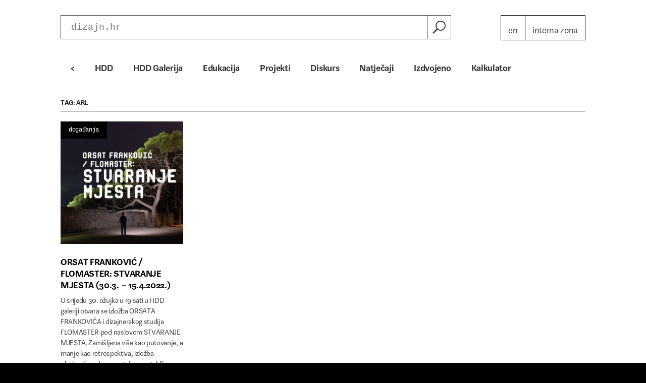

--- FILE ---
content_type: text/html; charset=UTF-8
request_url: http://dizajn.hr/blog/tag/arl/
body_size: 10538
content:
<!doctype html>
<html lang="en">
<head>

	<meta charset="UTF-8">
	<title>arl Archives &#8212; Hrvatsko dizajnersko društvo / Croatian Designers Association</title>

	<meta name="viewport" content="width=device-width, initial-scale=1.0">
	<link href="http://dizajn.hr/wp-content/themes/dizajn/favicon.ico" rel="icon" type="image/x-icon" />

	<meta name='robots' content='index, follow, max-image-preview:large, max-snippet:-1, max-video-preview:-1' />

	<!-- This site is optimized with the Yoast SEO plugin v21.7 - https://yoast.com/wordpress/plugins/seo/ -->
	<link rel="canonical" href="http://dizajn.hr/blog/tag/arl/" />
	<meta property="og:locale" content="en_US" />
	<meta property="og:type" content="article" />
	<meta property="og:title" content="arl Archives &#8212; Hrvatsko dizajnersko društvo / Croatian Designers Association" />
	<meta property="og:url" content="http://dizajn.hr/blog/tag/arl/" />
	<meta property="og:site_name" content="Hrvatsko dizajnersko društvo / Croatian Designers Association" />
	<script type="application/ld+json" class="yoast-schema-graph">{"@context":"https://schema.org","@graph":[{"@type":"CollectionPage","@id":"http://dizajn.hr/blog/tag/arl/","url":"http://dizajn.hr/blog/tag/arl/","name":"arl Archives &#8212; Hrvatsko dizajnersko društvo / Croatian Designers Association","isPartOf":{"@id":"https://dizajn.hr/#website"},"primaryImageOfPage":{"@id":"http://dizajn.hr/blog/tag/arl/#primaryimage"},"image":{"@id":"http://dizajn.hr/blog/tag/arl/#primaryimage"},"thumbnailUrl":"http://dizajn.hr/wp-content/uploads/2022/03/900x600_bor.jpg","breadcrumb":{"@id":"http://dizajn.hr/blog/tag/arl/#breadcrumb"},"inLanguage":"en-US"},{"@type":"ImageObject","inLanguage":"en-US","@id":"http://dizajn.hr/blog/tag/arl/#primaryimage","url":"http://dizajn.hr/wp-content/uploads/2022/03/900x600_bor.jpg","contentUrl":"http://dizajn.hr/wp-content/uploads/2022/03/900x600_bor.jpg","width":900,"height":600},{"@type":"BreadcrumbList","@id":"http://dizajn.hr/blog/tag/arl/#breadcrumb","itemListElement":[{"@type":"ListItem","position":1,"name":"Home","item":"https://dizajn.hr/"},{"@type":"ListItem","position":2,"name":"arl"}]},{"@type":"WebSite","@id":"https://dizajn.hr/#website","url":"https://dizajn.hr/","name":"Hrvatsko dizajnersko društvo / Croatian Designers Association","description":"","potentialAction":[{"@type":"SearchAction","target":{"@type":"EntryPoint","urlTemplate":"https://dizajn.hr/?s={search_term_string}"},"query-input":"required name=search_term_string"}],"inLanguage":"en-US"}]}</script>
	<!-- / Yoast SEO plugin. -->


<link rel="alternate" type="application/rss+xml" title="Hrvatsko dizajnersko društvo / Croatian Designers Association &raquo; arl Tag Feed" href="http://dizajn.hr/blog/tag/arl/feed/" />
<script type="text/javascript">
/* <![CDATA[ */
window._wpemojiSettings = {"baseUrl":"https:\/\/s.w.org\/images\/core\/emoji\/14.0.0\/72x72\/","ext":".png","svgUrl":"https:\/\/s.w.org\/images\/core\/emoji\/14.0.0\/svg\/","svgExt":".svg","source":{"concatemoji":"http:\/\/dizajn.hr\/wp-includes\/js\/wp-emoji-release.min.js?ver=2657761450fddf87f4a4ef66e6e88e7f"}};
/*! This file is auto-generated */
!function(i,n){var o,s,e;function c(e){try{var t={supportTests:e,timestamp:(new Date).valueOf()};sessionStorage.setItem(o,JSON.stringify(t))}catch(e){}}function p(e,t,n){e.clearRect(0,0,e.canvas.width,e.canvas.height),e.fillText(t,0,0);var t=new Uint32Array(e.getImageData(0,0,e.canvas.width,e.canvas.height).data),r=(e.clearRect(0,0,e.canvas.width,e.canvas.height),e.fillText(n,0,0),new Uint32Array(e.getImageData(0,0,e.canvas.width,e.canvas.height).data));return t.every(function(e,t){return e===r[t]})}function u(e,t,n){switch(t){case"flag":return n(e,"\ud83c\udff3\ufe0f\u200d\u26a7\ufe0f","\ud83c\udff3\ufe0f\u200b\u26a7\ufe0f")?!1:!n(e,"\ud83c\uddfa\ud83c\uddf3","\ud83c\uddfa\u200b\ud83c\uddf3")&&!n(e,"\ud83c\udff4\udb40\udc67\udb40\udc62\udb40\udc65\udb40\udc6e\udb40\udc67\udb40\udc7f","\ud83c\udff4\u200b\udb40\udc67\u200b\udb40\udc62\u200b\udb40\udc65\u200b\udb40\udc6e\u200b\udb40\udc67\u200b\udb40\udc7f");case"emoji":return!n(e,"\ud83e\udef1\ud83c\udffb\u200d\ud83e\udef2\ud83c\udfff","\ud83e\udef1\ud83c\udffb\u200b\ud83e\udef2\ud83c\udfff")}return!1}function f(e,t,n){var r="undefined"!=typeof WorkerGlobalScope&&self instanceof WorkerGlobalScope?new OffscreenCanvas(300,150):i.createElement("canvas"),a=r.getContext("2d",{willReadFrequently:!0}),o=(a.textBaseline="top",a.font="600 32px Arial",{});return e.forEach(function(e){o[e]=t(a,e,n)}),o}function t(e){var t=i.createElement("script");t.src=e,t.defer=!0,i.head.appendChild(t)}"undefined"!=typeof Promise&&(o="wpEmojiSettingsSupports",s=["flag","emoji"],n.supports={everything:!0,everythingExceptFlag:!0},e=new Promise(function(e){i.addEventListener("DOMContentLoaded",e,{once:!0})}),new Promise(function(t){var n=function(){try{var e=JSON.parse(sessionStorage.getItem(o));if("object"==typeof e&&"number"==typeof e.timestamp&&(new Date).valueOf()<e.timestamp+604800&&"object"==typeof e.supportTests)return e.supportTests}catch(e){}return null}();if(!n){if("undefined"!=typeof Worker&&"undefined"!=typeof OffscreenCanvas&&"undefined"!=typeof URL&&URL.createObjectURL&&"undefined"!=typeof Blob)try{var e="postMessage("+f.toString()+"("+[JSON.stringify(s),u.toString(),p.toString()].join(",")+"));",r=new Blob([e],{type:"text/javascript"}),a=new Worker(URL.createObjectURL(r),{name:"wpTestEmojiSupports"});return void(a.onmessage=function(e){c(n=e.data),a.terminate(),t(n)})}catch(e){}c(n=f(s,u,p))}t(n)}).then(function(e){for(var t in e)n.supports[t]=e[t],n.supports.everything=n.supports.everything&&n.supports[t],"flag"!==t&&(n.supports.everythingExceptFlag=n.supports.everythingExceptFlag&&n.supports[t]);n.supports.everythingExceptFlag=n.supports.everythingExceptFlag&&!n.supports.flag,n.DOMReady=!1,n.readyCallback=function(){n.DOMReady=!0}}).then(function(){return e}).then(function(){var e;n.supports.everything||(n.readyCallback(),(e=n.source||{}).concatemoji?t(e.concatemoji):e.wpemoji&&e.twemoji&&(t(e.twemoji),t(e.wpemoji)))}))}((window,document),window._wpemojiSettings);
/* ]]> */
</script>
<style id='wp-emoji-styles-inline-css' type='text/css'>

	img.wp-smiley, img.emoji {
		display: inline !important;
		border: none !important;
		box-shadow: none !important;
		height: 1em !important;
		width: 1em !important;
		margin: 0 0.07em !important;
		vertical-align: -0.1em !important;
		background: none !important;
		padding: 0 !important;
	}
</style>
<link rel='stylesheet' id='wp-block-library-css' href='http://dizajn.hr/wp-includes/css/dist/block-library/style.min.css?ver=2657761450fddf87f4a4ef66e6e88e7f' type='text/css' media='all' />
<style id='classic-theme-styles-inline-css' type='text/css'>
/*! This file is auto-generated */
.wp-block-button__link{color:#fff;background-color:#32373c;border-radius:9999px;box-shadow:none;text-decoration:none;padding:calc(.667em + 2px) calc(1.333em + 2px);font-size:1.125em}.wp-block-file__button{background:#32373c;color:#fff;text-decoration:none}
</style>
<style id='global-styles-inline-css' type='text/css'>
body{--wp--preset--color--black: #000000;--wp--preset--color--cyan-bluish-gray: #abb8c3;--wp--preset--color--white: #ffffff;--wp--preset--color--pale-pink: #f78da7;--wp--preset--color--vivid-red: #cf2e2e;--wp--preset--color--luminous-vivid-orange: #ff6900;--wp--preset--color--luminous-vivid-amber: #fcb900;--wp--preset--color--light-green-cyan: #7bdcb5;--wp--preset--color--vivid-green-cyan: #00d084;--wp--preset--color--pale-cyan-blue: #8ed1fc;--wp--preset--color--vivid-cyan-blue: #0693e3;--wp--preset--color--vivid-purple: #9b51e0;--wp--preset--gradient--vivid-cyan-blue-to-vivid-purple: linear-gradient(135deg,rgba(6,147,227,1) 0%,rgb(155,81,224) 100%);--wp--preset--gradient--light-green-cyan-to-vivid-green-cyan: linear-gradient(135deg,rgb(122,220,180) 0%,rgb(0,208,130) 100%);--wp--preset--gradient--luminous-vivid-amber-to-luminous-vivid-orange: linear-gradient(135deg,rgba(252,185,0,1) 0%,rgba(255,105,0,1) 100%);--wp--preset--gradient--luminous-vivid-orange-to-vivid-red: linear-gradient(135deg,rgba(255,105,0,1) 0%,rgb(207,46,46) 100%);--wp--preset--gradient--very-light-gray-to-cyan-bluish-gray: linear-gradient(135deg,rgb(238,238,238) 0%,rgb(169,184,195) 100%);--wp--preset--gradient--cool-to-warm-spectrum: linear-gradient(135deg,rgb(74,234,220) 0%,rgb(151,120,209) 20%,rgb(207,42,186) 40%,rgb(238,44,130) 60%,rgb(251,105,98) 80%,rgb(254,248,76) 100%);--wp--preset--gradient--blush-light-purple: linear-gradient(135deg,rgb(255,206,236) 0%,rgb(152,150,240) 100%);--wp--preset--gradient--blush-bordeaux: linear-gradient(135deg,rgb(254,205,165) 0%,rgb(254,45,45) 50%,rgb(107,0,62) 100%);--wp--preset--gradient--luminous-dusk: linear-gradient(135deg,rgb(255,203,112) 0%,rgb(199,81,192) 50%,rgb(65,88,208) 100%);--wp--preset--gradient--pale-ocean: linear-gradient(135deg,rgb(255,245,203) 0%,rgb(182,227,212) 50%,rgb(51,167,181) 100%);--wp--preset--gradient--electric-grass: linear-gradient(135deg,rgb(202,248,128) 0%,rgb(113,206,126) 100%);--wp--preset--gradient--midnight: linear-gradient(135deg,rgb(2,3,129) 0%,rgb(40,116,252) 100%);--wp--preset--font-size--small: 13px;--wp--preset--font-size--medium: 20px;--wp--preset--font-size--large: 36px;--wp--preset--font-size--x-large: 42px;--wp--preset--spacing--20: 0.44rem;--wp--preset--spacing--30: 0.67rem;--wp--preset--spacing--40: 1rem;--wp--preset--spacing--50: 1.5rem;--wp--preset--spacing--60: 2.25rem;--wp--preset--spacing--70: 3.38rem;--wp--preset--spacing--80: 5.06rem;--wp--preset--shadow--natural: 6px 6px 9px rgba(0, 0, 0, 0.2);--wp--preset--shadow--deep: 12px 12px 50px rgba(0, 0, 0, 0.4);--wp--preset--shadow--sharp: 6px 6px 0px rgba(0, 0, 0, 0.2);--wp--preset--shadow--outlined: 6px 6px 0px -3px rgba(255, 255, 255, 1), 6px 6px rgba(0, 0, 0, 1);--wp--preset--shadow--crisp: 6px 6px 0px rgba(0, 0, 0, 1);}:where(.is-layout-flex){gap: 0.5em;}:where(.is-layout-grid){gap: 0.5em;}body .is-layout-flow > .alignleft{float: left;margin-inline-start: 0;margin-inline-end: 2em;}body .is-layout-flow > .alignright{float: right;margin-inline-start: 2em;margin-inline-end: 0;}body .is-layout-flow > .aligncenter{margin-left: auto !important;margin-right: auto !important;}body .is-layout-constrained > .alignleft{float: left;margin-inline-start: 0;margin-inline-end: 2em;}body .is-layout-constrained > .alignright{float: right;margin-inline-start: 2em;margin-inline-end: 0;}body .is-layout-constrained > .aligncenter{margin-left: auto !important;margin-right: auto !important;}body .is-layout-constrained > :where(:not(.alignleft):not(.alignright):not(.alignfull)){max-width: var(--wp--style--global--content-size);margin-left: auto !important;margin-right: auto !important;}body .is-layout-constrained > .alignwide{max-width: var(--wp--style--global--wide-size);}body .is-layout-flex{display: flex;}body .is-layout-flex{flex-wrap: wrap;align-items: center;}body .is-layout-flex > *{margin: 0;}body .is-layout-grid{display: grid;}body .is-layout-grid > *{margin: 0;}:where(.wp-block-columns.is-layout-flex){gap: 2em;}:where(.wp-block-columns.is-layout-grid){gap: 2em;}:where(.wp-block-post-template.is-layout-flex){gap: 1.25em;}:where(.wp-block-post-template.is-layout-grid){gap: 1.25em;}.has-black-color{color: var(--wp--preset--color--black) !important;}.has-cyan-bluish-gray-color{color: var(--wp--preset--color--cyan-bluish-gray) !important;}.has-white-color{color: var(--wp--preset--color--white) !important;}.has-pale-pink-color{color: var(--wp--preset--color--pale-pink) !important;}.has-vivid-red-color{color: var(--wp--preset--color--vivid-red) !important;}.has-luminous-vivid-orange-color{color: var(--wp--preset--color--luminous-vivid-orange) !important;}.has-luminous-vivid-amber-color{color: var(--wp--preset--color--luminous-vivid-amber) !important;}.has-light-green-cyan-color{color: var(--wp--preset--color--light-green-cyan) !important;}.has-vivid-green-cyan-color{color: var(--wp--preset--color--vivid-green-cyan) !important;}.has-pale-cyan-blue-color{color: var(--wp--preset--color--pale-cyan-blue) !important;}.has-vivid-cyan-blue-color{color: var(--wp--preset--color--vivid-cyan-blue) !important;}.has-vivid-purple-color{color: var(--wp--preset--color--vivid-purple) !important;}.has-black-background-color{background-color: var(--wp--preset--color--black) !important;}.has-cyan-bluish-gray-background-color{background-color: var(--wp--preset--color--cyan-bluish-gray) !important;}.has-white-background-color{background-color: var(--wp--preset--color--white) !important;}.has-pale-pink-background-color{background-color: var(--wp--preset--color--pale-pink) !important;}.has-vivid-red-background-color{background-color: var(--wp--preset--color--vivid-red) !important;}.has-luminous-vivid-orange-background-color{background-color: var(--wp--preset--color--luminous-vivid-orange) !important;}.has-luminous-vivid-amber-background-color{background-color: var(--wp--preset--color--luminous-vivid-amber) !important;}.has-light-green-cyan-background-color{background-color: var(--wp--preset--color--light-green-cyan) !important;}.has-vivid-green-cyan-background-color{background-color: var(--wp--preset--color--vivid-green-cyan) !important;}.has-pale-cyan-blue-background-color{background-color: var(--wp--preset--color--pale-cyan-blue) !important;}.has-vivid-cyan-blue-background-color{background-color: var(--wp--preset--color--vivid-cyan-blue) !important;}.has-vivid-purple-background-color{background-color: var(--wp--preset--color--vivid-purple) !important;}.has-black-border-color{border-color: var(--wp--preset--color--black) !important;}.has-cyan-bluish-gray-border-color{border-color: var(--wp--preset--color--cyan-bluish-gray) !important;}.has-white-border-color{border-color: var(--wp--preset--color--white) !important;}.has-pale-pink-border-color{border-color: var(--wp--preset--color--pale-pink) !important;}.has-vivid-red-border-color{border-color: var(--wp--preset--color--vivid-red) !important;}.has-luminous-vivid-orange-border-color{border-color: var(--wp--preset--color--luminous-vivid-orange) !important;}.has-luminous-vivid-amber-border-color{border-color: var(--wp--preset--color--luminous-vivid-amber) !important;}.has-light-green-cyan-border-color{border-color: var(--wp--preset--color--light-green-cyan) !important;}.has-vivid-green-cyan-border-color{border-color: var(--wp--preset--color--vivid-green-cyan) !important;}.has-pale-cyan-blue-border-color{border-color: var(--wp--preset--color--pale-cyan-blue) !important;}.has-vivid-cyan-blue-border-color{border-color: var(--wp--preset--color--vivid-cyan-blue) !important;}.has-vivid-purple-border-color{border-color: var(--wp--preset--color--vivid-purple) !important;}.has-vivid-cyan-blue-to-vivid-purple-gradient-background{background: var(--wp--preset--gradient--vivid-cyan-blue-to-vivid-purple) !important;}.has-light-green-cyan-to-vivid-green-cyan-gradient-background{background: var(--wp--preset--gradient--light-green-cyan-to-vivid-green-cyan) !important;}.has-luminous-vivid-amber-to-luminous-vivid-orange-gradient-background{background: var(--wp--preset--gradient--luminous-vivid-amber-to-luminous-vivid-orange) !important;}.has-luminous-vivid-orange-to-vivid-red-gradient-background{background: var(--wp--preset--gradient--luminous-vivid-orange-to-vivid-red) !important;}.has-very-light-gray-to-cyan-bluish-gray-gradient-background{background: var(--wp--preset--gradient--very-light-gray-to-cyan-bluish-gray) !important;}.has-cool-to-warm-spectrum-gradient-background{background: var(--wp--preset--gradient--cool-to-warm-spectrum) !important;}.has-blush-light-purple-gradient-background{background: var(--wp--preset--gradient--blush-light-purple) !important;}.has-blush-bordeaux-gradient-background{background: var(--wp--preset--gradient--blush-bordeaux) !important;}.has-luminous-dusk-gradient-background{background: var(--wp--preset--gradient--luminous-dusk) !important;}.has-pale-ocean-gradient-background{background: var(--wp--preset--gradient--pale-ocean) !important;}.has-electric-grass-gradient-background{background: var(--wp--preset--gradient--electric-grass) !important;}.has-midnight-gradient-background{background: var(--wp--preset--gradient--midnight) !important;}.has-small-font-size{font-size: var(--wp--preset--font-size--small) !important;}.has-medium-font-size{font-size: var(--wp--preset--font-size--medium) !important;}.has-large-font-size{font-size: var(--wp--preset--font-size--large) !important;}.has-x-large-font-size{font-size: var(--wp--preset--font-size--x-large) !important;}
.wp-block-navigation a:where(:not(.wp-element-button)){color: inherit;}
:where(.wp-block-post-template.is-layout-flex){gap: 1.25em;}:where(.wp-block-post-template.is-layout-grid){gap: 1.25em;}
:where(.wp-block-columns.is-layout-flex){gap: 2em;}:where(.wp-block-columns.is-layout-grid){gap: 2em;}
.wp-block-pullquote{font-size: 1.5em;line-height: 1.6;}
</style>
<link rel='stylesheet' id='responsive-lightbox-swipebox-css' href='http://dizajn.hr/wp-content/plugins/responsive-lightbox/assets/swipebox/swipebox.min.css?ver=2.4.6' type='text/css' media='all' />
<link rel='stylesheet' id='default-css' href='http://dizajn.hr/wp-content/themes/dizajn/style.css?ver=2657761450fddf87f4a4ef66e6e88e7f' type='text/css' media='screen' />
<link rel='stylesheet' id='print-css' href='http://dizajn.hr/wp-content/themes/dizajn/stylesheets/css/print.css?ver=2657761450fddf87f4a4ef66e6e88e7f' type='text/css' media='print' />
<script type="text/javascript" src="http://dizajn.hr/wp-includes/js/jquery/jquery.min.js?ver=3.7.1" id="jquery-core-js"></script>
<script type="text/javascript" src="http://dizajn.hr/wp-includes/js/jquery/jquery-migrate.min.js?ver=3.4.1" id="jquery-migrate-js"></script>
<script type="text/javascript" src="http://dizajn.hr/wp-content/plugins/responsive-lightbox/assets/swipebox/jquery.swipebox.min.js?ver=2.4.6" id="responsive-lightbox-swipebox-js"></script>
<script type="text/javascript" src="http://dizajn.hr/wp-includes/js/underscore.min.js?ver=1.13.4" id="underscore-js"></script>
<script type="text/javascript" src="http://dizajn.hr/wp-content/plugins/responsive-lightbox/assets/infinitescroll/infinite-scroll.pkgd.min.js?ver=2657761450fddf87f4a4ef66e6e88e7f" id="responsive-lightbox-infinite-scroll-js"></script>
<script type="text/javascript" id="responsive-lightbox-js-before">
/* <![CDATA[ */
var rlArgs = {"script":"swipebox","selector":"lightbox","customEvents":"","activeGalleries":true,"animation":true,"hideCloseButtonOnMobile":false,"removeBarsOnMobile":false,"hideBars":true,"hideBarsDelay":5000,"videoMaxWidth":1080,"useSVG":true,"loopAtEnd":false,"woocommerce_gallery":false,"ajaxurl":"http:\/\/dizajn.hr\/wp-admin\/admin-ajax.php","nonce":"ab11ab1833","preview":false,"postId":28617,"scriptExtension":false};
/* ]]> */
</script>
<script type="text/javascript" src="http://dizajn.hr/wp-content/plugins/responsive-lightbox/js/front.js?ver=2.4.6" id="responsive-lightbox-js"></script>
<link rel="https://api.w.org/" href="http://dizajn.hr/wp-json/" /><link rel="alternate" type="application/json" href="http://dizajn.hr/wp-json/wp/v2/tags/2629" /><link rel="EditURI" type="application/rsd+xml" title="RSD" href="http://dizajn.hr/xmlrpc.php?rsd" />

<script type="text/javascript">
(function(url){
	if(/(?:Chrome\/26\.0\.1410\.63 Safari\/537\.31|WordfenceTestMonBot)/.test(navigator.userAgent)){ return; }
	var addEvent = function(evt, handler) {
		if (window.addEventListener) {
			document.addEventListener(evt, handler, false);
		} else if (window.attachEvent) {
			document.attachEvent('on' + evt, handler);
		}
	};
	var removeEvent = function(evt, handler) {
		if (window.removeEventListener) {
			document.removeEventListener(evt, handler, false);
		} else if (window.detachEvent) {
			document.detachEvent('on' + evt, handler);
		}
	};
	var evts = 'contextmenu dblclick drag dragend dragenter dragleave dragover dragstart drop keydown keypress keyup mousedown mousemove mouseout mouseover mouseup mousewheel scroll'.split(' ');
	var logHuman = function() {
		if (window.wfLogHumanRan) { return; }
		window.wfLogHumanRan = true;
		var wfscr = document.createElement('script');
		wfscr.type = 'text/javascript';
		wfscr.async = true;
		wfscr.src = url + '&r=' + Math.random();
		(document.getElementsByTagName('head')[0]||document.getElementsByTagName('body')[0]).appendChild(wfscr);
		for (var i = 0; i < evts.length; i++) {
			removeEvent(evts[i], logHuman);
		}
	};
	for (var i = 0; i < evts.length; i++) {
		addEvent(evts[i], logHuman);
	}
})('//dizajn.hr/?wordfence_lh=1&hid=582ADE6F80681DEE37095879564C2F21');
</script>
	<!--[if lt IE 9]>
		<link rel="stylesheet" href="http://dizajn.hr/wp-content/themes/dizajn/stylesheets/css/style-ie.css" media="screen" />
		<script src="http://html5shiv.googlecode.com/svn/trunk/html5.js"></script>
	<![endif]-->

	<link rel="stylesheet" href="https://fonts.typotheque.com/WF-028354-009630.css" type="text/css" />

	<script>
	  (function(i,s,o,g,r,a,m){i['GoogleAnalyticsObject']=r;i[r]=i[r]||function(){
	  (i[r].q=i[r].q||[]).push(arguments)},i[r].l=1*new Date();a=s.createElement(o),
	  m=s.getElementsByTagName(o)[0];a.async=1;a.src=g;m.parentNode.insertBefore(a,m)
	  })(window,document,'script','//www.google-analytics.com/analytics.js','ga');

	  ga('create', 'UA-71280714-1', 'auto');
	  ga('send', 'pageview');

	</script>

</head>
<body class="archive tag tag-arl tag-2629">

<!-- Skip links -->
<div class="skip-links">
	<a href="#page-nav">Skip to navigation</a>
	<a href="#main">Skip to main content</a>
</div>
<!-- /Skip links -->

<!-- Page header -->
<header id="page-header" class="section-header" role="banner">
	<div class="container">

		<!-- Site branding -->
		<div class="site-branding">
			<h1 class="site-logo"><a href="http://dizajn.hr">Hrvatsko dizajnersko društvo / Croatian Designers Association</a></h1>
					</div>
		<!-- /Site branding -->

		<!-- Search -->
<form method="GET" action="http://dizajn.hr/" class="search-form">
	<fieldset>

		<div class="field-container label-hide">
			<div class="field field-search">
				<label for="input-search">Pretraži</label>
				<div class="group">
					<input type="text" name="s" placeholder="dizajn.hr">
					<button>
						<i class="icon icon-search" aria-hidden="true"></i>
						<span class="label">Pretraži</span>
					</button>
				</div>
			</div>
		</div>

	</fieldset>
</form>
<!-- /Search -->
		
		<!-- Site nav -->
		<ul class="site-nav">
			<li><a href="#" title="Engleski">En</a></li>
			<li><a href="http://dizajn.hr/blog/category/interna-zona/" title="Interna zona">Interna zona</a></li>
		</ul>
		<!-- /Site nav -->

		<button class="nav-action">
			<span class="label">Menu</span>
		</button>

	</div>
</header>
<!-- /Page header -->

<!-- Page navigation -->
<nav id="page-nav" class="section-nav" role="navigation">
	<div class="container">
		<ul class="primary-nav"><li id="menu-item-87" class="menu-item menu-item-type-custom menu-item-object-custom menu-item-home menu-item-87"><a href="http://dizajn.hr/">&lt;</a></li>
<li id="menu-item-31" class="menu-item menu-item-type-post_type menu-item-object-page menu-item-has-children dropdown menu-item-31"><a href="http://dizajn.hr/hdd/">HDD</a>
<ul class="sub-menu">
	<li id="menu-item-6758" class="menu-item menu-item-type-post_type menu-item-object-page menu-item-6758"><a href="http://dizajn.hr/hdd/smjernice-za-izracun-cijena-djela-dizajna/">Smjernice za izračun cijena djela dizajna</a></li>
	<li id="menu-item-33" class="menu-item menu-item-type-post_type menu-item-object-page menu-item-33"><a href="http://dizajn.hr/hdd/o-drustvu/">O Hrvatskom dizajnerskom društvu</a></li>
	<li id="menu-item-10776" class="menu-item menu-item-type-post_type menu-item-object-page menu-item-10776"><a href="http://dizajn.hr/hdd/clanovi-upravnih-tijela-2019-2021/">Članovi upravnih tijela (2019. – 2021.)</a></li>
	<li id="menu-item-24" class="menu-item menu-item-type-post_type menu-item-object-page menu-item-24"><a href="http://dizajn.hr/kontakt/">Kontakt</a></li>
	<li id="menu-item-1129" class="menu-item menu-item-type-post_type menu-item-object-page menu-item-1129"><a href="http://dizajn.hr/hdd/clanstvo/clanovi/">Članstvo</a></li>
	<li id="menu-item-9175" class="menu-item menu-item-type-post_type menu-item-object-page menu-item-9175"><a href="http://dizajn.hr/indeks-dizajnera/">Indeks dizajnera</a></li>
</ul>
</li>
<li id="menu-item-30" class="menu-item menu-item-type-post_type menu-item-object-page menu-item-has-children dropdown menu-item-30"><a href="http://dizajn.hr/hdd-galerija/">HDD Galerija</a>
<ul class="sub-menu">
	<li id="menu-item-324" class="menu-item menu-item-type-taxonomy menu-item-object-category menu-item-324"><a href="http://dizajn.hr/blog/category/izlozba/hdd-galerija-izlozba/">Izložbe</a></li>
	<li id="menu-item-318" class="menu-item menu-item-type-taxonomy menu-item-object-category menu-item-318"><a href="http://dizajn.hr/blog/category/diskurs/razgovor/">[d]razgovor</a></li>
	<li id="menu-item-31057" class="menu-item menu-item-type-taxonomy menu-item-object-category menu-item-31057"><a href="http://dizajn.hr/blog/category/izlozba/hdd-galerija-izlozba/gostovanja/">Gostovanja</a></li>
</ul>
</li>
<li id="menu-item-3529" class="menu-item menu-item-type-taxonomy menu-item-object-category menu-item-has-children dropdown menu-item-3529"><a href="http://dizajn.hr/blog/category/edukacija/">Edukacija</a>
<ul class="sub-menu">
	<li id="menu-item-321" class="menu-item menu-item-type-taxonomy menu-item-object-category menu-item-321"><a href="http://dizajn.hr/blog/category/edukacija/dizajnerska-pocetnica-edukacija/">Dizajnerska početnica</a></li>
	<li id="menu-item-686" class="menu-item menu-item-type-taxonomy menu-item-object-category menu-item-686"><a href="http://dizajn.hr/blog/category/edukacija/tipografski-kolegij/">Tipografski kolegij</a></li>
	<li id="menu-item-6563" class="menu-item menu-item-type-taxonomy menu-item-object-category menu-item-6563"><a href="http://dizajn.hr/blog/category/edukacija/strucna-predavanja/">Stručna predavanja</a></li>
	<li id="menu-item-6565" class="menu-item menu-item-type-taxonomy menu-item-object-category menu-item-6565"><a href="http://dizajn.hr/blog/category/edukacija/practicing-design/">Practicing Design</a></li>
	<li id="menu-item-7251" class="menu-item menu-item-type-taxonomy menu-item-object-category menu-item-7251"><a href="http://dizajn.hr/blog/category/projekti/balkan-design-network-projekti/young-balkan-designers/">Young Balkan Designers</a></li>
</ul>
</li>
<li id="menu-item-3531" class="menu-item menu-item-type-taxonomy menu-item-object-category menu-item-has-children dropdown menu-item-3531"><a href="http://dizajn.hr/blog/category/projekti/">Projekti</a>
<ul class="sub-menu">
	<li id="menu-item-16895" class="menu-item menu-item-type-taxonomy menu-item-object-category menu-item-16895"><a href="http://dizajn.hr/blog/category/projekti/centar-oblikovanja-svakodnevice/">Centar oblikovanja svakodnevice</a></li>
	<li id="menu-item-1267" class="menu-item menu-item-type-taxonomy menu-item-object-category menu-item-1267"><a href="http://dizajn.hr/blog/category/projekti/izlozba-hrvatskog-dizajna/">Izložba hrvatskog dizajna</a></li>
	<li id="menu-item-681" class="menu-item menu-item-type-taxonomy menu-item-object-category menu-item-681"><a href="http://dizajn.hr/blog/category/projekti/balkan-design-network-projekti/">Balkan Design Network</a></li>
	<li id="menu-item-682" class="menu-item menu-item-type-taxonomy menu-item-object-category menu-item-682"><a href="http://dizajn.hr/blog/category/projekti/dan-d/">Plan D</a></li>
	<li id="menu-item-1100" class="menu-item menu-item-type-taxonomy menu-item-object-category menu-item-1100"><a href="http://dizajn.hr/blog/category/projekti/dizajn-turizam/">Dizajn turizam</a></li>
	<li id="menu-item-683" class="menu-item menu-item-type-taxonomy menu-item-object-category menu-item-683"><a href="http://dizajn.hr/blog/category/projekti/extraordinary-design/">ExtraOrdinary Design</a></li>
	<li id="menu-item-684" class="menu-item menu-item-type-taxonomy menu-item-object-category menu-item-684"><a href="http://dizajn.hr/blog/category/projekti/in-a-nutshell/">In a Nutshell</a></li>
	<li id="menu-item-4684" class="menu-item menu-item-type-taxonomy menu-item-object-category menu-item-4684"><a href="http://dizajn.hr/blog/category/projekti/praski-kvadrijenale/">Praški kvadrijenale</a></li>
	<li id="menu-item-6838" class="menu-item menu-item-type-taxonomy menu-item-object-category menu-item-6838"><a href="http://dizajn.hr/blog/category/projekti/milanski-trijenale/">Milanski trijenale</a></li>
	<li id="menu-item-9169" class="menu-item menu-item-type-taxonomy menu-item-object-category menu-item-9169"><a href="http://dizajn.hr/blog/category/projekti/londonski-bijenale-dizajna/">Londonski bijenale dizajna</a></li>
</ul>
</li>
<li id="menu-item-24401" class="menu-item menu-item-type-taxonomy menu-item-object-category menu-item-has-children dropdown menu-item-24401"><a href="http://dizajn.hr/blog/category/diskurs/">Diskurs</a>
<ul class="sub-menu">
	<li id="menu-item-319" class="menu-item menu-item-type-taxonomy menu-item-object-category menu-item-319"><a href="http://dizajn.hr/blog/category/diskurs/intervju/">Intervju</a></li>
	<li id="menu-item-320" class="menu-item menu-item-type-taxonomy menu-item-object-category menu-item-320"><a href="http://dizajn.hr/blog/category/diskurs/tekstovi/">Tekstovi</a></li>
	<li id="menu-item-4377" class="menu-item menu-item-type-taxonomy menu-item-object-category menu-item-4377"><a href="http://dizajn.hr/blog/category/diskurs/dizajntv/">Dizajn.tv</a></li>
	<li id="menu-item-680" class="menu-item menu-item-type-taxonomy menu-item-object-category menu-item-680"><a href="http://dizajn.hr/blog/category/diskurs/uspostavljanje-definicije/">Uspostavljanje definicije</a></li>
	<li id="menu-item-10397" class="menu-item menu-item-type-post_type menu-item-object-page menu-item-10397"><a href="http://dizajn.hr/diskurs/publikacije/">Publikacije</a></li>
	<li id="menu-item-22988" class="menu-item menu-item-type-taxonomy menu-item-object-category menu-item-22988"><a href="http://dizajn.hr/blog/category/diskurs/dizajn-na-dan/">Dizajn na dan</a></li>
	<li id="menu-item-17056" class="menu-item menu-item-type-post_type menu-item-object-page menu-item-17056"><a href="http://dizajn.hr/fragmenti-dizajnerske-povijesti-dokumenti-vol-1/">Fragmenti dizajnerske povijesti</a></li>
</ul>
</li>
<li id="menu-item-505" class="menu-item menu-item-type-taxonomy menu-item-object-category menu-item-has-children dropdown menu-item-505"><a href="http://dizajn.hr/blog/category/natjecaj/">Natječaji</a>
<ul class="sub-menu">
	<li id="menu-item-685" class="menu-item menu-item-type-taxonomy menu-item-object-category menu-item-685"><a href="http://dizajn.hr/blog/category/oglasi/">Oglasi</a></li>
</ul>
</li>
<li id="menu-item-3599" class="menu-item menu-item-type-taxonomy menu-item-object-category menu-item-has-children dropdown menu-item-3599"><a href="http://dizajn.hr/blog/category/izdvojeno/">Izdvojeno</a>
<ul class="sub-menu">
	<li id="menu-item-2316" class="menu-item menu-item-type-taxonomy menu-item-object-category menu-item-2316"><a href="http://dizajn.hr/blog/category/izdvojeno/dogadjanja/">Događanja</a></li>
	<li id="menu-item-3059" class="menu-item menu-item-type-taxonomy menu-item-object-category menu-item-3059"><a href="http://dizajn.hr/blog/category/izlozba/">Izložbe</a></li>
	<li id="menu-item-3103" class="menu-item menu-item-type-taxonomy menu-item-object-category menu-item-3103"><a href="http://dizajn.hr/blog/category/izdvojeno/vijesti/">Vijesti</a></li>
</ul>
</li>
<li id="menu-item-9172" class="menu-item menu-item-type-post_type menu-item-object-page menu-item-9172"><a href="http://dizajn.hr/kalkulator-2/">Kalkulator</a></li>
</ul>	</div>
</nav>
<!-- /Page navigation -->
<!-- Main -->
<div id="main" class="section-main">
	<div class="container">

		<!-- Main content -->
		<section class="main-content" role="main">

			<!-- Widget: Listing -->
			<div class="widget-listing">

				<h2 class="widget-title">
					
					Tag: arl
				</h2>
				
				
				
					<article class="post post-listing">

	
	<div class="post-image">

		
		<a class="image" href="http://dizajn.hr/blog/izlozba-orsat-frankovic-flomaster-stvaranje-mjesta/">
			<img src="http://dizajn.hr/wp-content/uploads/2022/03/900x600_bor-300x300.jpg" class="attachment-article-medium size-article-medium wp-post-image" alt="" decoding="async" fetchpriority="high" srcset="http://dizajn.hr/wp-content/uploads/2022/03/900x600_bor-300x300.jpg 300w, http://dizajn.hr/wp-content/uploads/2022/03/900x600_bor-150x150.jpg 150w" sizes="(max-width: 300px) 100vw, 300px" />		</a>
		
					<a href="http://dizajn.hr/blog/category/izdvojeno/dogadjanja/" class="meta-category">Događanja</a>
		
	</div>

	
	<h2 class="post-title"><a href="http://dizajn.hr/blog/izlozba-orsat-frankovic-flomaster-stvaranje-mjesta/">ORSAT FRANKOVIĆ / FLOMASTER: STVARANJE MJESTA (30.3. – 15.4.2022.)</a></h2>

	
	<div class="post-summary">
		<p>U srijedu 30. ožujka u 19 sati u HDD galeriji otvara se izložba ORSATA FRANKOVIĆA i dizajnerskog studija FLOMASTER pod naslovom STVARANJE MJESTA. Zamišljena više kao putovanje, a manje kao retrospektiva, izložba obuhvaća radove nastale u proteklih dvadesetak godina &#8211; u rasponu od plakata, preko oblikovanja knjiga do ambalaže i poštanskih maraka &#8211; povezane tematskom crvenom niti odnosa grafičkog dizajna i stvarnih i imaginarnih mjesta, gradova, pejzaža, ideje doma, pripadnosti, bliskosti i distance. Izložba ostaje otvorena do 15. travnja. Kustos izložbe je MARKO GOLUB.</p>
	</div>

	
	
	<div class="post-meta">
		<time datetime="2022-03-23T13:37:56+01:00" class="meta-date">23.03.2022.</time>
	</div>

	
</article>
				
			</div>
			<!-- /Widget: Listing -->

			
		</section>
		<!-- /Main content -->

	</div>
</div>
<!-- /Main -->

<!-- Page footer -->
<footer id="page-footer" class="section-footer" role="contentinfo">
	<div class="container">

		<!-- Footer content -->
		<div class="footer-content">

			
						<div class="widget-text">

				<h4 class="widget-title">Kontakt</h4>

				<p>Hrvatsko dizajnersko društvo<br />
Boškovićeva 18, 10 000 Zagreb<br />
IBAN HR0624840081100855084<br />
OIB 69713516544<br />
+385 (0)1 4846874<br />
+385 (0)98 311 630 (Tajništvo)<br />
+385 (0)99 6303 110 (Galerija)<br />
hdd@dizajn.hr<br />
Radno vrijeme:<br />
HDD galerija<br />
Pon &#8211; pet: 12 &#8211; 19h</p>
<p class="lead">Tajništvo<br />
Pon &#8211; pet: 09 &#8211; 17h</p>

			</div>
			
						<div class="widget-text">

				<h4 class="widget-title">Prijatelji dizajna</h4>

				<ul>
<li><a href="http://bruketa-zinic.com/hr">Bruketa&amp;Žinić&amp;Grey d.o.o.</a></li>
<li><a href="http://www.printcerovski.com/">Cerovski Print Boutique</a></li>
<li><a href="http://www.publicis.com">Publicis</a></li>
<li><a href="http://arskopija.hr/">Ars kopija</a></li>
</ul>

			</div>
			
			<div class="widget-text">

				<h4 class="widget-title">Impressum</h4>

				<p>Redakcija: Marko Golub (glavni urednik), Mirjana Jakušić, Maša Milovac, Magdalena Ećimović</p>
<p>Dizajn: Marko Hrastovec, Dominik Markušić, Franka Tretinjak, Slobodan Dragošević, Ivan Kunjašić, Mate Žaja (mentori: Tin Kadoić, Ivica Mitrović, Marko Dugonjić, Oleg Šuran, Luka Vidoš)</p>
<p>Development: Tailored Development</p>
<p>Portal Dizajn.hr sufinanciran je sredstvima Grada Zagreba i Ministarstva kulture i medija Republike Hrvatske. Izložbeni program HDD galerije sufinanciran je sredstvima zaklade Kultura nova.</p>

			</div>

		</div>
		<!-- /Footer content -->

		<!-- Footer logo -->
		<div class="footer-logo">

			<div class="group">

				<h4>HDD je član međunarodnih udruženja</h4>
				<ul>
					<li><a href="http://www.icsid.org/"><img src="http://dizajn.hr/wp-content/themes/dizajn/assets/images/logo/icsid.png" alt="ICSID"></a></li>
					<li><a href="http://www.ico-d.org/"><img src="http://dizajn.hr/wp-content/themes/dizajn/assets/images/logo/icod-2019.png" alt="Ico-D"></a></li>
				</ul>

			</div>

			<div class="group">

				<h4>Sponzori</h4>
				<ul>
					<li><a href="http://www.min-kulture.hr/"><img src="http://dizajn.hr/wp-content/themes/dizajn/assets/images/logo/minkulture.png" alt="Ministarstvo Kulture"></a></li>
					<li><a href="http://www.zagreb.hr/"><img src="http://dizajn.hr/wp-content/themes/dizajn/assets/images/logo/gradzagreb.png" alt="Grad Zagreb"></a></li>
					<li><a href="http://kulturanova.hr/"><img src="http://dizajn.hr/wp-content/themes/dizajn/assets/images/logo/kulturanova.png" alt="Zaklada Kultura Nova"></a></li>
					<li><a href="http://www.printcerovski.com/"><img src="http://dizajn.hr/wp-content/themes/dizajn/assets/images/logo/cerovski.png" alt="Cerovski"></a></li>
					<li><a href="http://arskopija.hr/"><img src="http://dizajn.hr/wp-content/themes/dizajn/assets/images/logo/arskopija.png" alt="ARS Kopija"></a></li>
					<li><a href="http://www.igepa.com/"><img src="http://dizajn.hr/wp-content/themes/dizajn/assets/images/logo/igepagroup.png" alt="Igepa Group"></a></li>
					<li><a href="https://www.presscut.hr/"><img src="http://dizajn.hr/wp-content/themes/dizajn/assets/images/logo/presscut.png" alt="Presscut"></a></li>
				</ul>

			</div>

		</div>
		<!-- /Footer logo -->

	</div>
</footer>
<!-- /Page footer -->
<script type="text/javascript" src="http://dizajn.hr/wp-content/themes/dizajn/scripts/modernizr.js?ver=2657761450fddf87f4a4ef66e6e88e7f" id="modernizr-js"></script>
<script type="text/javascript" src="http://dizajn.hr/wp-content/themes/dizajn/scripts/jquery.fitvids.js?ver=2657761450fddf87f4a4ef66e6e88e7f" id="jquery.fitvids-js"></script>
<script type="text/javascript" src="http://dizajn.hr/wp-content/themes/dizajn/scripts/project.js?ver=2657761450fddf87f4a4ef66e6e88e7f" id="project-js"></script>
<script type="text/javascript" src="http://dizajn.hr/wp-content/plugins/page-links-to/dist/new-tab.js?ver=3.3.6" id="page-links-to-js"></script>
</body>
</html>

--- FILE ---
content_type: text/css
request_url: https://fonts.typotheque.com/WF-028354-009630.css
body_size: 911
content:
/*
* Webfonts served by typotheque.com
*
* To make the font files as small as possible,
* most glyphs and OpenType features were removed.
* To edit the fonts, add more language support,
* log it to your Typotheque account:
* http://www.typotheque.com/my_account/webfonts
*
* The Typotheque Font Software is protected under domestic
* and international trademark and copyright law.
* Modifying, reverse engineering or otherwise copying
* of Typotheque Font Software is illegal.
* http://www.typotheque.com/licensing/
*
* (c) 2021, Typotheque
* Generated: 2021-08-08 05:00:16
*/

@font-face {
	font-family: "Mote Light 2";
	src: url("https://s3.amazonaws.com/fonts.typotheque.com/WF-028354-009630-001752-9cd1dcd7d85297fd43d61849ff9fb719.woff2") format("woff2"), url("https://s3.amazonaws.com/fonts.typotheque.com/WF-028354-009630-001752-9cd1dcd7d85297fd43d61849ff9fb719.woff") format("woff");
	font-display: auto;
}
@font-face {
	font-family: "Mote Light Italic";
	src: url("https://s3.amazonaws.com/fonts.typotheque.com/WF-028354-009630-001753-0e5764fbe08db9accb68394285e557e4.woff2") format("woff2"), url("https://s3.amazonaws.com/fonts.typotheque.com/WF-028354-009630-001753-0e5764fbe08db9accb68394285e557e4.woff") format("woff");
	font-display: auto;
}
@font-face {
	font-family: "Mote Regular";
	src: url("https://s3.amazonaws.com/fonts.typotheque.com/WF-028354-009630-001754-2e8ef2a31c336ac5e58fdb7ee7d72258.woff2") format("woff2"), url("https://s3.amazonaws.com/fonts.typotheque.com/WF-028354-009630-001754-2e8ef2a31c336ac5e58fdb7ee7d72258.woff") format("woff");
	font-display: auto;
}
@font-face {
	font-family: "Mote Regular Italic";
	src: url("https://s3.amazonaws.com/fonts.typotheque.com/WF-028354-009630-001755-8d1f04c4198d6050b6d2f9e6a394500a.woff2") format("woff2"), url("https://s3.amazonaws.com/fonts.typotheque.com/WF-028354-009630-001755-8d1f04c4198d6050b6d2f9e6a394500a.woff") format("woff");
	font-display: auto;
}
@font-face {
	font-family: "Mote Medium";
	src: url("https://s3.amazonaws.com/fonts.typotheque.com/WF-028354-009630-001756-53f15230cc127dcba4a1f0f23e3221d8.woff2") format("woff2"), url("https://s3.amazonaws.com/fonts.typotheque.com/WF-028354-009630-001756-53f15230cc127dcba4a1f0f23e3221d8.woff") format("woff");
	font-display: auto;
}
@font-face {
	font-family: "Mote Medium Italic";
	src: url("https://s3.amazonaws.com/fonts.typotheque.com/WF-028354-009630-001757-88ade297fdcad7ae6886fcc5005d70f5.woff2") format("woff2"), url("https://s3.amazonaws.com/fonts.typotheque.com/WF-028354-009630-001757-88ade297fdcad7ae6886fcc5005d70f5.woff") format("woff");
	font-display: auto;
}
@font-face {
	font-family: "Mote Bold 2";
	src: url("https://s3.amazonaws.com/fonts.typotheque.com/WF-028354-009630-001758-e3727d5d7a9f4afb59c998142c646d48.woff2") format("woff2"), url("https://s3.amazonaws.com/fonts.typotheque.com/WF-028354-009630-001758-e3727d5d7a9f4afb59c998142c646d48.woff") format("woff");
	font-display: auto;
}
@font-face {
	font-family: "Mote Bold Italic";
	src: url("https://s3.amazonaws.com/fonts.typotheque.com/WF-028354-009630-001759-1fc729285bcce7532d29d633365e49cc.woff2") format("woff2"), url("https://s3.amazonaws.com/fonts.typotheque.com/WF-028354-009630-001759-1fc729285bcce7532d29d633365e49cc.woff") format("woff");
	font-display: auto;
}
@font-face {
	font-family: "Mote Black";
	src: url("https://s3.amazonaws.com/fonts.typotheque.com/WF-028354-009630-001760-d11f815158bab78829d03ab6a1acf34e.woff2") format("woff2"), url("https://s3.amazonaws.com/fonts.typotheque.com/WF-028354-009630-001760-d11f815158bab78829d03ab6a1acf34e.woff") format("woff");
	font-display: auto;
}
@font-face {
	font-family: "Mote Black Italic";
	src: url("https://s3.amazonaws.com/fonts.typotheque.com/WF-028354-009630-001761-30a1d9a13bcea06b729e0c68e4b3a4f4.woff2") format("woff2"), url("https://s3.amazonaws.com/fonts.typotheque.com/WF-028354-009630-001761-30a1d9a13bcea06b729e0c68e4b3a4f4.woff") format("woff");
	font-display: auto;
}
@font-face {
	font-family: "Mote SemiBold";
	src: url("https://s3.amazonaws.com/fonts.typotheque.com/WF-028354-009630-001762-0a055f380bde297f5fbf4a77f3996f6d.woff2") format("woff2"), url("https://s3.amazonaws.com/fonts.typotheque.com/WF-028354-009630-001762-0a055f380bde297f5fbf4a77f3996f6d.woff") format("woff");
	font-display: auto;
}
@font-face {
	font-family: "Mote SemiBold Italic";
	src: url("https://s3.amazonaws.com/fonts.typotheque.com/WF-028354-009630-001763-26cd1658baa0df5bd456fb88632da4fd.woff2") format("woff2"), url("https://s3.amazonaws.com/fonts.typotheque.com/WF-028354-009630-001763-26cd1658baa0df5bd456fb88632da4fd.woff") format("woff");
	font-display: auto;
}


--- FILE ---
content_type: text/css
request_url: http://dizajn.hr/wp-content/themes/dizajn/stylesheets/css/style.css
body_size: 10324
content:
@charset "UTF-8";
/* =Information

	Design: 	HDD
	HTML/CSS:	Tailored Development, Lucijan Blagonic
	WordPress:	Tailored Development, Zoran Ugrina

===================================================== */
/* =Cheatsheet

	Media queries

	@media (min-width)

		x-large:      1400px
		large:        1200px
		medium-large: 1000px
		medium:       800px
		small-medium: 600px
		small:        400px

	@media (max-width)

		to-x-large:      1399px
		to-large:        1199px
		to-medium-large: 999px
		to-medium:       799px
		to-small-medium: 599px
		to-small:        399px

	Defined in _base.scss

	----------------------------

	HTML structure

	.section-header[role="contentinfo"]
		.container
			.site-branding
				.site-logo
				.site-tagline
	.section-hero
		.container
	.section-main
		.container
			.main-content[role="main"]
			.secondary-content[role="complementary"]
	.section-nav[role="navigation"]
		.container
	.section-footer
		.container

===================================================== */
/* =Include
===================================================== */
/*! normalize.css v3.0.1 | MIT License | git.io/normalize */
/**
 * 1. Set default font family to sans-serif.
 * 2. Prevent iOS text size adjust after orientation change, without disabling
 *    user zoom.
 */
html {
  font-family: sans-serif;
  /* 1 */
  -ms-text-size-adjust: 100%;
  /* 2 */
  -webkit-text-size-adjust: 100%;
  /* 2 */ }

/**
 * Remove default margin.
 */
body {
  margin: 0; }

/* HTML5 display definitions
   ========================================================================== */
/**
 * Correct `block` display not defined for any HTML5 element in IE 8/9.
 * Correct `block` display not defined for `details` or `summary` in IE 10/11 and Firefox.
 * Correct `block` display not defined for `main` in IE 11.
 */
article,
aside,
details,
figcaption,
figure,
footer,
header,
hgroup,
main,
nav,
section,
summary {
  display: block; }

/**
 * 1. Correct `inline-block` display not defined in IE 8/9.
 * 2. Normalize vertical alignment of `progress` in Chrome, Firefox, and Opera.
 */
audio,
canvas,
progress,
video {
  display: inline-block;
  /* 1 */
  vertical-align: baseline;
  /* 2 */ }

/**
 * Prevent modern browsers from displaying `audio` without controls.
 * Remove excess height in iOS 5 devices.
 */
audio:not([controls]) {
  display: none;
  height: 0; }

/**
 * Address `[hidden]` styling not present in IE 8/9/10.
 * Hide the `template` element in IE 8/9/11, Safari, and Firefox < 22.
 */
[hidden],
template {
  display: none; }

/* Links
   ========================================================================== */
/**
 * Remove the gray background color from active links in IE 10.
 */
a {
  background: transparent; }

/**
 * Improve readability when focused and also mouse hovered in all browsers.
 */
a:active,
a:hover {
  outline: 0; }

/* Text-level semantics
   ========================================================================== */
/**
 * Address styling not present in IE 8/9/10/11, Safari, and Chrome.
 */
abbr[title] {
  border-bottom: 1px dotted; }

/**
 * Address style set to `bolder` in Firefox 4+, Safari, and Chrome.
 */
b,
strong {
  font-weight: bold; }

/**
 * Address styling not present in Safari and Chrome.
 */
dfn {
  font-style: italic; }

/**
 * Address variable `h1` font-size and margin within `section` and `article`
 * contexts in Firefox 4+, Safari, and Chrome.
 */
h1 {
  font-size: 2em;
  margin: 0.67em 0; }

/**
 * Address styling not present in IE 8/9.
 */
mark {
  background: #ff0;
  color: #000; }

/**
 * Address inconsistent and variable font size in all browsers.
 */
small {
  font-size: 80%; }

/**
 * Prevent `sub` and `sup` affecting `line-height` in all browsers.
 */
sub,
sup {
  font-size: 75%;
  line-height: 0;
  position: relative;
  vertical-align: baseline; }

sup {
  top: -0.5em; }

sub {
  bottom: -0.25em; }

/* Embedded content
   ========================================================================== */
/**
 * Remove border when inside `a` element in IE 8/9/10.
 */
img {
  border: 0; }

/**
 * Correct overflow not hidden in IE 9/10/11.
 */
svg:not(:root) {
  overflow: hidden; }

/* Grouping content
   ========================================================================== */
/**
 * Address margin not present in IE 8/9 and Safari.
 */
figure {
  margin: 1em 40px; }

/**
 * Address differences between Firefox and other browsers.
 */
hr {
  -moz-box-sizing: content-box;
  box-sizing: content-box;
  height: 0; }

/**
 * Contain overflow in all browsers.
 */
pre {
  overflow: auto; }

/**
 * Address odd `em`-unit font size rendering in all browsers.
 */
code,
kbd,
pre,
samp {
  font-family: monospace, monospace;
  font-size: 1em; }

/* Forms
   ========================================================================== */
/**
 * Known limitation: by default, Chrome and Safari on OS X allow very limited
 * styling of `select`, unless a `border` property is set.
 */
/**
 * 1. Correct color not being inherited.
 *    Known issue: affects color of disabled elements.
 * 2. Correct font properties not being inherited.
 * 3. Address margins set differently in Firefox 4+, Safari, and Chrome.
 */
button,
input,
optgroup,
select,
textarea {
  color: inherit;
  /* 1 */
  font: inherit;
  /* 2 */
  margin: 0;
  /* 3 */ }

/**
 * Address `overflow` set to `hidden` in IE 8/9/10/11.
 */
button {
  overflow: visible; }

/**
 * Address inconsistent `text-transform` inheritance for `button` and `select`.
 * All other form control elements do not inherit `text-transform` values.
 * Correct `button` style inheritance in Firefox, IE 8/9/10/11, and Opera.
 * Correct `select` style inheritance in Firefox.
 */
button,
select {
  text-transform: none; }

/**
 * 1. Avoid the WebKit bug in Android 4.0.* where (2) destroys native `audio`
 *    and `video` controls.
 * 2. Correct inability to style clickable `input` types in iOS.
 * 3. Improve usability and consistency of cursor style between image-type
 *    `input` and others.
 */
button,
html input[type="button"],
input[type="reset"],
input[type="submit"] {
  -webkit-appearance: button;
  /* 2 */
  cursor: pointer;
  /* 3 */ }

/**
 * Re-set default cursor for disabled elements.
 */
button[disabled],
html input[disabled] {
  cursor: default; }

/**
 * Remove inner padding and border in Firefox 4+.
 */
button::-moz-focus-inner,
input::-moz-focus-inner {
  border: 0;
  padding: 0; }

/**
 * Address Firefox 4+ setting `line-height` on `input` using `!important` in
 * the UA stylesheet.
 */
input {
  line-height: normal; }

/**
 * It's recommended that you don't attempt to style these elements.
 * Firefox's implementation doesn't respect box-sizing, padding, or width.
 *
 * 1. Address box sizing set to `content-box` in IE 8/9/10.
 * 2. Remove excess padding in IE 8/9/10.
 */
input[type="checkbox"],
input[type="radio"] {
  box-sizing: border-box;
  /* 1 */
  padding: 0;
  /* 2 */ }

/**
 * Fix the cursor style for Chrome's increment/decrement buttons. For certain
 * `font-size` values of the `input`, it causes the cursor style of the
 * decrement button to change from `default` to `text`.
 */
input[type="number"]::-webkit-inner-spin-button,
input[type="number"]::-webkit-outer-spin-button {
  height: auto; }

/**
 * 1. Address `appearance` set to `searchfield` in Safari and Chrome.
 * 2. Address `box-sizing` set to `border-box` in Safari and Chrome
 *    (include `-moz` to future-proof).
 */
input[type="search"] {
  -webkit-appearance: textfield;
  /* 1 */
  -moz-box-sizing: content-box;
  -webkit-box-sizing: content-box;
  /* 2 */
  box-sizing: content-box; }

/**
 * Remove inner padding and search cancel button in Safari and Chrome on OS X.
 * Safari (but not Chrome) clips the cancel button when the search input has
 * padding (and `textfield` appearance).
 */
input[type="search"]::-webkit-search-cancel-button,
input[type="search"]::-webkit-search-decoration {
  -webkit-appearance: none; }

/**
 * Define consistent border, margin, and padding.
 */
fieldset {
  border: 1px solid #c0c0c0;
  margin: 0 2px;
  padding: 0.35em 0.625em 0.75em; }

/**
 * 1. Correct `color` not being inherited in IE 8/9/10/11.
 * 2. Remove padding so people aren't caught out if they zero out fieldsets.
 */
legend {
  border: 0;
  /* 1 */
  padding: 0;
  /* 2 */ }

/**
 * Remove default vertical scrollbar in IE 8/9/10/11.
 */
textarea {
  overflow: auto; }

/**
 * Don't inherit the `font-weight` (applied by a rule above).
 * NOTE: the default cannot safely be changed in Chrome and Safari on OS X.
 */
optgroup {
  font-weight: bold; }

/* Tables
   ========================================================================== */
/**
 * Remove most spacing between table cells.
 */
table {
  border-collapse: collapse;
  border-spacing: 0; }

td,
th {
  padding: 0; }

/* =Custom mixins
===================================================== */
/* =Media Queries
===================================================== */
/* =Project specific
===================================================== */
/* =Welcome
===================================================== */
* {
  -webkit-box-sizing: border-box;
  -moz-box-sizing: border-box;
  box-sizing: border-box; }

body {
  font: 100%/1.5 "Mote Regular", "Helvetica Neue", Helvetica, Roboto, Arial, sans-serif;
  color: #444;
  background-color: #000;
  /* Copy from HDD prototype */
  letter-spacing: -0.02em;
  -webkit-font-smoothing: antialiased !important; }

/* =Extend
===================================================== */
.container {
  padding: 0.625em; }
  @media (min-width: 400px) {
    .container {
      padding: 1.25em; } }

.post-full .post-image.image-wide {
  margin-left: -0.625em;
  margin-right: -0.625em; }
  @media (min-width: 400px) {
    .post-full .post-image.image-wide {
      margin-left: -1.25em;
      margin-right: -1.25em; } }

/* =Import
===================================================== */
/* =Fonts
===================================================== */
/* =Typography
===================================================== */
ul, ol, dl, p {
  margin-top: 0;
  margin-bottom: 1.25em; }

h1, h2, h3, h4 {
  color: #222;
  margin-top: 0;
  margin-bottom: .5em;
  font-family: "Mote Semibold", "Helvetica Neue", Helvetica, Roboto, Arial, sans-serif;
  font-weight: normal; }

.page-title,
h1 {
  font-size: 24px;
  font-size: 1.5rem;
  line-height: 1.1666666667em;
  margin-top: 0.8333333333em;
  margin-bottom: 0.8333333333em;
  font-family: "Mote Bold 2", "Helvetica Neue", Helvetica, Roboto, Arial, sans-serif;
  font-weight: normal; }
  @media (min-width: 400px) {
    .page-title,
    h1 {
      font-size: 28px;
      font-size: 1.75rem;
      line-height: 1.1428571429em;
      margin-top: 0.7142857143em;
      margin-bottom: 0.7142857143em; } }
  @media (min-width: 600px) {
    .page-title,
    h1 {
      font-size: 32px;
      font-size: 2rem;
      line-height: 1.0625em;
      margin-top: 0.625em;
      margin-bottom: 0.625em; } }
  @media (min-width: 800px) {
    .page-title,
    h1 {
      font-size: 42px;
      font-size: 2.625rem;
      line-height: 1;
      margin-top: 0.4761904762em;
      margin-bottom: 0.4761904762em; } }

h2 {
  font-size: 20px;
  font-size: 1.25rem;
  line-height: 1.2em;
  margin-top: 1em;
  margin-bottom: 0.5em; }
  @media (min-width: 400px) {
    h2 {
      font-size: 24px;
      font-size: 1.5rem;
      line-height: 1.1666666667em;
      margin-top: 0.8333333333em;
      margin-bottom: 0.4166666667em; } }
  @media (min-width: 600px) {
    h2 {
      font-size: 27px;
      font-size: 1.6875rem;
      line-height: 1.1851851852em;
      margin-top: 0.7407407407em;
      margin-bottom: 0.3703703704em; } }

h3 {
  font-size: 18px;
  font-size: 1.125rem;
  line-height: 1.2222222222em;
  margin-top: 1.1111111111em;
  margin-bottom: 0.5555555556em; }
  @media (min-width: 400px) {
    h3 {
      font-size: 20px;
      font-size: 1.25rem;
      line-height: 1.2em;
      margin-top: 1em;
      margin-bottom: 0.5em; } }
  @media (min-width: 600px) {
    h3 {
      font-size: 21px;
      font-size: 1.3125rem;
      line-height: 1.2380952381em;
      margin-top: 0.9523809524em;
      margin-bottom: 0.4761904762em; } }

h4 {
  font-size: 16px;
  font-size: 1rem;
  line-height: 1.25em;
  margin-top: 1.25em;
  margin-bottom: 0.625em; }
  @media (min-width: 400px) {
    h4 {
      font-size: 18px;
      font-size: 1.125rem;
      line-height: 1.3333333333em;
      margin-top: 1.1111111111em;
      margin-bottom: 0.5555555556em; } }

h5 {
  font-variant: small-caps;
  font-size: 20px;
  font-size: 1.25rem;
  line-height: 1.3em;
  font-family: "Mote Semibold", "Helvetica Neue", Helvetica, Roboto, Arial, sans-serif;
  margin-top: 1em;
  margin-bottom: 1em; }

p, li, label, td, th {
  font-size: 16px;
  font-size: 1rem;
  line-height: 1.5em; }
  @media (min-width: 600px) {
    p, li, label, td, th {
      font-size: 18px;
      font-size: 1.125rem;
      line-height: 1.5em; } }

p {
  margin-bottom: 1.25em; }
  @media (min-width: 600px) {
    p {
      margin-bottom: 1.1111111111em; } }

a {
  color: #ff0000;
  text-decoration: none; }
  a:hover, a:focus {
    color: #222;
    text-decoration: underline;
    outline: none; }

strong {
  font-family: "Mote Bold 2", "Helvetica Neue", Helvetica, Roboto, Arial, sans-serif;
  font-weight: normal;
  color: #222; }

em {
  font-family: "Mote Regular Italic", "Helvetica Neue", Helvetica, Roboto, Arial, sans-serif;
  font-weight: normal;
  font-style: normal; }

sup {
  vertical-align: text-top;
  font-size: 75%; }

sub {
  vertical-align: bottom;
  font-size: 75%; }

blockquote {
  font-family: "Mote Regular Italic", "Helvetica Neue", Helvetica, Roboto, Arial, sans-serif;
  font-weight: normal;
  font-style: normal; }

.text-left {
  text-align: left; }

.text-right {
  text-align: right; }

.text-center {
  text-align: center; }

/* =Table
===================================================== */
table {
  width: 100%;
  border: none;
  border-collapse: collapse;
  border-spacing: 0; }

/* =Forms
===================================================== */
input[type="text"], input[type="password"], input[type="datetime"], input[type="datetime-local"],
input[type="date"], input[type="month"], input[type="time"], input[type="week"],
input[type="number"], input[type="email"], input[type="url"], input[type="search"],
input[type="tel"], input[type="color"], textarea, select {
  font-family: "Mote Regular", "Helvetica Neue", Helvetica, Roboto, Arial, sans-serif;
  font-size: 16px;
  font-size: 1rem;
  line-height: 1.5em;
  padding: 0.4375em 0.875em;
  border: 1px solid #444;
  width: 100%;
  height: 2.5em;
  -webkit-appearance: none;
  /* Focus styles */
  /*	Hover styles */ }

textarea {
  resize: vertical;
  height: 12.5em;
  display: block; }

select {
  border-radius: 0;
  cursor: pointer;
  height: 2.5em;
  background-color: #fff;
  -webkit-appearance: menulist; }

form {
  /* Error styles */ }

fieldset {
  padding: 0;
  margin: 0;
  border: 0; }

/* Forms */
.field-container {
  /* Field: Search */
  /* Field: Signup */
  /* Hide labels */
  /* Checkbox and radio */ }
  .field-container .field {
    margin-bottom: 1.25em; }
  .field-container .field > label {
    display: block;
    color: #888;
    font-size: 16px;
    font-size: 1rem;
    line-height: 1.5em;
    margin-bottom: 0.25em; }
  .field-container .group {
    position: relative; }
  .field-container .field-search input[type="text"] {
    padding-right: 3.375em;
    font-family: "Bitstream Vera Sans Mono", Consolas, Courier, monospace; }
  .field-container .field-search button {
    position: absolute;
    top: 0;
    right: 0;
    bottom: 0;
    min-width: 2.5em;
    padding: 0.25em;
    line-height: 1; }
    .field-container .field-search button .icon {
      font-size: 32px;
      font-size: 2rem;
      position: relative;
      top: -1px;
      right: -1px; }
    .field-container .field-search button .label {
      position: absolute;
      left: -10000px;
      top: auto;
      width: 1px;
      height: 1px;
      overflow: hidden; }
  .section-header .field-container .field-search input[type="text"] {
    font-size: 18px;
    font-size: 1.125rem;
    padding: 0.6666666667em 3.7777777778em 0.6666666667em 1.1111111111em;
    min-height: 2.6666666667em; }
  .section-header .field-container .field-search button {
    min-width: 3em; }
  .field-container .field-signup input[type="email"] {
    font-family: "Bitstream Vera Sans Mono", Consolas, Courier, monospace;
    padding-right: 8.25em; }
  .field-container .field-signup input[type="submit"] {
    position: absolute;
    top: 0;
    right: 0;
    width: 7.5em; }
  .field-container.label-hide .field > label {
    position: absolute;
    left: -10000px;
    top: auto;
    width: 1px;
    height: 1px;
    overflow: hidden; }
  .field-container .field-checkbox .group > label,
  .field-container .field-radio .group > label {
    cursor: pointer;
    display: block;
    color: #666;
    font-size: 16px;
    font-size: 1rem;
    padding: 0.25em 0.25em 0.25em 1.5em;
    position: relative;
    margin: 0; }
  .field-container .field-checkbox input[type="checkbox"],
  .field-container .field-checkbox input[type="radio"],
  .field-container .field-radio input[type="checkbox"],
  .field-container .field-radio input[type="radio"] {
    position: absolute;
    top: 0.5em;
    left: 0; }
  .field-container .field-checkbox.inline .group > label,
  .field-container .field-radio.inline .group > label {
    display: inline-block;
    margin-right: 1em;
    margin-bottom: 0; }

/* Search form */
.search-form {
  width: 100%;
  clear: both;
  float: left; }
  .search-form .field {
    margin-bottom: 0; }

/* Filter form */
.filter-form .label-hide > label {
  position: absolute;
  left: -10000px;
  top: auto;
  width: 1px;
  height: 1px;
  overflow: hidden; }

/* =User content
===================================================== */
/* Post content */
.post-content {
  /* Post aside (e.g. exhibit information) */ }
  .post-content ul {
    list-style: disc;
    margin-left: 0;
    padding-left: 0; }
  .post-content ol {
    list-style: decimal;
    margin-left: 0;
    padding-left: 0; }
    .post-content ol ol {
      list-style: lower-latin; }
  .post-content ul ul,
  .post-content ol ul,
  .post-content ul ol,
  .post-content ol ol {
    margin-bottom: 0; }
  .post-content li {
    margin-top: 0.625em; }
    .post-content li li {
      font-size: 1em;
      margin-left: 1.5em; }
  .post-content dl dt {
    font-weight: normal;
    font-family: "Mote Semibold", "Helvetica Neue", Helvetica, Roboto, Arial, sans-serif;
    margin-top: 1.1111111111em;
    margin-bottom: 0.5555555556em; }
  .post-content dl dd {
    font-family: "Mote Regular", "Helvetica Neue", Helvetica, Roboto, Arial, sans-serif; }
  .portfolio-single .post-content img {
    margin-left: auto;
    margin-right: auto;
    margin-bottom: 1.25em; }
  .post-content em,
  .post-content i {
    font-style: normal;
    font-family: "Mote Regular Italic", "Helvetica Neue", Helvetica, Roboto, Arial, sans-serif; }
  .post-content strong em,
  .post-content strong i {
    font-style: normal;
    font-family: "Mote Bold Italic", "Helvetica Neue", Helvetica, Roboto, Arial, sans-serif; }
  .post-content blockquote {
    padding: 0;
    margin: 1.25em 0;
    font-style: normal;
    font-family: "Mote Regular Italic", "Helvetica Neue", Helvetica, Roboto, Arial, sans-serif;
    font-weight: normal; }
    .post-content blockquote p {
      font-size: 24px;
      font-size: 1.5rem;
      line-height: 1.1666666667em; }
      @media (min-width: 600px) {
        .post-content blockquote p {
          font-size: 28px;
          font-size: 1.75rem;
          line-height: 1.2142857143em; } }
    @media (min-width: 800px) {
      .post-content blockquote {
        width: 120%;
        margin-left: -10%; } }
  .post-content .gallery {
    list-style: none;
    margin-bottom: 0.625em; }
    .post-content .gallery:after {
      content: "";
      display: table;
      clear: both; }
    .post-content .gallery li {
      float: left;
      width: 5em;
      margin: 0 1.25em 1.25em 0; }
    .post-content .gallery a {
      display: block;
      -webkit-transition: all, 0.2s, ease-in;
      -moz-transition: all, 0.2s, ease-in;
      transition: all, 0.2s, ease-in; }
      .post-content .gallery a:hover, .post-content .gallery a:focus, .post-content .gallery a:active {
        opacity: .7; }
    .post-content .gallery img {
      height: auto;
      width: 100%;
      display: block; }
  .post-content.post-aside h2, .post-content.post-aside h3, .post-content.post-aside h4, .post-content.post-aside h5, .post-content.post-aside p, .post-content.post-aside li {
    font-size: 16px;
    font-size: 1rem;
    line-height: 1.375em; }
  .post-content.post-aside li {
    list-style: none;
    margin-top: 0; }
  .post-content.post-aside h2, .post-content.post-aside h3, .post-content.post-aside h4, .post-content.post-aside h5 {
    font-family: "Mote Bold 2", "Helvetica Neue", Helvetica, Roboto, Arial, sans-serif;
    font-weight: normal; }
  .post-content.post-aside strong {
    font-family: "Mote Bold 2", "Helvetica Neue", Helvetica, Roboto, Arial, sans-serif;
    font-weight: normal; }

/* Override inline style="width: x" */
.wp-caption[style] {
  width: auto !important; }

.wp-caption {
  margin-bottom: 1.25em; }
  .wp-caption .wp-caption-dt img,
  .wp-caption img {
    max-width: none;
    width: 100%; }
  .wp-caption .wp-caption-dd,
  .wp-caption p {
    padding: 0;
    margin: 0;
    color: #999;
    font-size: 16px;
    font-size: 1rem;
    line-height: 1.5em;
    margin-top: 0.625em; }
  @media (min-width: 800px) {
    .wp-caption.alignleft {
      width: 152.173913043%;
      margin-left: -52.1739130435%; }
      .wp-caption.alignleft p {
        width: 31.4285714286%;
        float: left;
        margin-top: 1.25em; } }
  @media (min-width: 800px) {
    .wp-caption.alignright {
      width: 152.173913043%;
      margin-right: -52.1739130435%; }
      .wp-caption.alignright p {
        width: 31.4285714286%;
        float: right;
        margin-top: 1.25em; } }

@media (min-width: 800px) {
  img.alignleft {
    max-width: none;
    width: 152.173913043%;
    margin-left: -52.1739130435%; } }

@media (min-width: 800px) {
  img.alignright {
    max-width: none;
    width: 152.173913043%;
    margin-right: -52.1739130435%; } }

/* =Header
===================================================== */
.section-header {
  background-color: #fff;
  /* Fixed navigation */
  /* Nav action */
  /* Search */
  /* Site nav */ }
  .section-header .container {
    padding-top: 0.625em;
    padding-bottom: 0.625em; }
    @media (min-width: 400px) {
      .section-header .container {
        padding-top: 1.25em;
        padding-bottom: 1.25em; } }
    @media (min-width: 600px) {
      .section-header .container {
        padding-top: 1.875em; } }
  @media (min-width: 1000px) {
    .has-fixed-nav .section-header {
      /* Make space for fixed navigation == height of navigation */
      padding-bottom: 4.25em; } }
  .section-header .nav-action {
    float: left;
    margin-top: 1.25em;
    border-color: transparent;
    padding: 0.25em;
    height: 2.5em;
    width: 2.5em;
    line-height: 1; }
    .section-header .nav-action:before {
      font-size: 32px;
      font-size: 2rem;
      font-family: "hdd";
      speak: none;
      font-style: normal;
      font-weight: normal;
      font-variant: normal;
      text-transform: none;
      line-height: 1;
      /* Better Font Rendering =========== */
      -webkit-font-smoothing: antialiased;
      -moz-osx-font-smoothing: grayscale;
      content: "";
      position: relative;
      top: -2px; }
    .section-header .nav-action .label {
      position: absolute;
      left: -10000px;
      top: auto;
      width: 1px;
      height: 1px;
      overflow: hidden; }
    @media (min-width: 800px) {
      .section-header .nav-action {
        display: none; } }
  @media (min-width: 800px) {
    .section-header .search-form {
      width: 74.4680851064%; } }
  .section-header .site-nav {
    list-style: none;
    margin: 0;
    padding: 0;
    float: right;
    border: 1px solid #000;
    margin-top: 1.25em; }
    .section-header .site-nav li {
      float: left;
      font-family: "Mote Regular", "Helvetica Neue", Helvetica, Roboto, Arial, sans-serif;
      font-size: 18px;
      font-size: 1.125rem;
      line-height: 1.3333333333em;
      font-weight: 400;
      text-transform: lowercase;
      border-left: 1px solid #000; }
      .section-header .site-nav li:first-child {
        border-left: 0; }
    .section-header .site-nav a {
      display: block;
      color: #444;
      padding: 0.4444444444em 0.5555555556em; }
      .section-header .site-nav a:hover, .section-header .site-nav a:focus, .section-header .site-nav a:hover {
        color: #fff;
        background-color: #000;
        text-decoration: none; }
    @media (min-width: 800px) {
      .section-header .site-nav {
        margin-top: 0; }
        .section-header .site-nav a {
          padding: 0.6666666667em 0.7777777778em; } }

.site-branding {
  position: absolute;
  left: -10000px;
  top: auto;
  width: 1px;
  height: 1px;
  overflow: hidden; }

/* =Footer
===================================================== */
.footer-content:after {
  content: "";
  display: table;
  clear: both; }

.footer-content .widget-text h4 {
  color: #fff;
  border-color: #fff; }

@media (min-width: 800px) {
  .footer-content .widget-text {
    float: left;
    width: 31.914893617%;
    margin-left: 2.1276595745%; }
    .footer-content .widget-text:first-child {
      margin-left: 0; } }

.footer-content ul {
  list-style: none;
  margin: 0;
  padding: 0; }

.footer-content p,
.footer-content li {
  color: #fff;
  font-size: 14px;
  font-size: 0.875rem;
  line-height: 1.5714285714em; }

.footer-content p {
  margin-bottom: 0.7857142857em; }

.footer-content a {
  color: #999; }

.footer-logo {
  clear: both;
  text-align: center;
  border-top: 1px solid #fff;
  padding-top: 1.25em;
  margin-top: 1.25em; }
  .footer-logo .group {
    padding: 0.75em 0;
    text-align: center; }
  .footer-logo .group.inline {
    display: inline-block;
    margin: 0 0.625em; }
  .footer-logo h4 {
    font-size: 14px;
    font-size: 0.875rem;
    line-height: 1.4285714286em;
    margin-bottom: 0.2857142857em;
    font-family: "Mote Regular", "Helvetica Neue", Helvetica, Roboto, Arial, sans-serif;
    font-weight: 400;
    color: rgba(255, 255, 255, 0.4); }
  .footer-logo ul {
    list-style: none;
    margin: 0;
    padding: 0; }
    .footer-logo ul:after {
      content: "";
      display: table;
      clear: both; }
  .footer-logo li {
    display: inline-block;
    margin: 0.25em 0.5em; }
  .footer-logo a {
    display: block; }
  .footer-logo img {
    display: block;
    opacity: .6;
    -webkit-transition: all, 0.2s, ease;
    -moz-transition: all, 0.2s, ease;
    transition: all, 0.2s, ease; }
  .footer-logo a:hover img,
  .footer-logo a:focus img,
  .footer-logo a:active img {
    opacity: 1; }

/* =Main
===================================================== */
.section-main {
  overflow: hidden;
  background-color: #fff; }
  .page-post .section-main .main-content {
    margin-left: auto;
    margin-right: auto; }
    @media (min-width: 800px) {
      .page-post .section-main .main-content {
        width: 48.9361702128%; } }
  @media (min-width: 800px) {
    .page-static .section-main .main-content {
      float: right;
      width: 48.9361702128%;
      margin-right: 25.5319148936%; } }
  @media (min-width: 800px) {
    .page-static .section-main .secondary-content {
      float: left;
      width: 23.4042553191%; } }
  @media (min-width: 800px) {
    .page-user-listing .section-main .main-content,
    .page-designer-listing .section-main .main-content {
      float: left;
      width: 68.085106383%; } }
  @media (min-width: 800px) {
    .page-user-listing .section-main .secondary-content,
    .page-designer-listing .section-main .secondary-content {
      float: right;
      width: 31.914893617%; } }
  .section-main .portfolio-single {
    margin-left: auto;
    margin-right: auto; }
    @media (min-width: 800px) {
      .section-main .portfolio-single {
        width: 48.9361702128%; } }

.section-aside {
  background-color: #ccc; }

/* =Navigation
===================================================== */
.section-nav {
  background-color: #fff;
  position: relative;
  z-index: 200;
  -webkit-transition: all, 0.4s, ease;
  -moz-transition: all, 0.4s, ease;
  transition: all, 0.4s, ease;
  /* Nav state */ }
  .section-nav .container {
    padding-top: 0;
    padding-bottom: 0; }
  .section-nav ul {
    list-style: none;
    margin: 0;
    padding: 0; }
  .js .section-nav {
    max-height: 0;
    overflow: hidden; }
    @media (min-width: 800px) {
      .js .section-nav {
        max-height: 500em;
        overflow: visible; } }
  .section-nav.is-opened {
    max-height: 500em; }
  .section-nav [class*="-nav"] {
    /* Sub menu */ }
    .section-nav [class*="-nav"] li {
      font-family: "Mote Semibold", "Helvetica Neue", Helvetica, Roboto, Arial, sans-serif;
      font-size: 18px;
      font-size: 1.125rem;
      line-height: 1.3333333333em;
      border-top: 1px solid #ddd;
      font-weight: normal; }
    .section-nav [class*="-nav"] li li {
      font-weight: normal; }
    .section-nav [class*="-nav"] a {
      display: block;
      color: #333;
      padding: 0.4444444444em 0.5555555556em;
      text-decoration: none; }
      .section-nav [class*="-nav"] a:hover, .section-nav [class*="-nav"] a:focus, .section-nav [class*="-nav"] a:active {
        text-decoration: none;
        color: #000; }
    .section-nav [class*="-nav"] .sub-menu li {
      font-weight: normal; }
    .section-nav [class*="-nav"] .sub-menu a {
      color: #999;
      padding-left: 1.6666666667em; }
    @media (min-width: 800px) {
      .section-nav [class*="-nav"] {
        /* Sub menu */ }
        .section-nav [class*="-nav"] li {
          border: none;
          float: left;
          position: relative; }
        .section-nav [class*="-nav"] a {
          padding: 1em 1.1111111111em 0.9444444444em 1.1111111111em;
          border-bottom: 1px solid transparent; }
          .section-nav [class*="-nav"] a:hover, .section-nav [class*="-nav"] a:focus, .section-nav [class*="-nav"] a:active {
            border-color: #000; }
        .section-nav [class*="-nav"] li li {
          width: 100%; }
        .section-nav [class*="-nav"] li li a {
          border: none; }
        .section-nav [class*="-nav"] .dropdown:hover a,
        .section-nav [class*="-nav"] .dropdown:focus a,
        .section-nav [class*="-nav"] .dropdown:active a,
        .section-nav [class*="-nav"] .is-focused a {
          border-color: transparent; }
        .section-nav [class*="-nav"] .dropdown:hover .sub-menu,
        .section-nav [class*="-nav"] .dropdown:focus .sub-menu,
        .section-nav [class*="-nav"] .dropdown:active .sub-menu,
        .section-nav [class*="-nav"] .is-focused .sub-menu {
          display: block; }
        .section-nav [class*="-nav"] .sub-menu {
          position: absolute;
          z-index: 200;
          top: 100%;
          left: 0;
          width: 12.5em;
          background-color: #fff;
          padding: 0.625em 0;
          box-shadow: 4px 4px 0 0 rgba(0, 0, 0, 0.15);
          display: none; }
          .section-nav [class*="-nav"] .sub-menu li {
            border: none;
            font-weight: normal; }
          .section-nav [class*="-nav"] .sub-menu a {
            color: #000;
            padding: 0.4444444444em 1.1111111111em; }
            .section-nav [class*="-nav"] .sub-menu a:hover, .section-nav [class*="-nav"] .sub-menu a:focus, .section-nav [class*="-nav"] .sub-menu a:active {
              color: #fff;
              background-color: #aaa; }
        .section-nav [class*="-nav"] .current-menu-item > a,
        .section-nav [class*="-nav"] .current-menu-parent > a,
        .section-nav [class*="-nav"] .current_page_item > a,
        .section-nav [class*="-nav"] .current_page_ancestor > a {
          border-color: #000; } }
  .section-nav .secondary-nav {
    position: absolute;
    top: 0;
    right: 0;
    display: block;
    display: none; }
  @media (min-width: 800px) {
    .has-fixed-nav .section-nav {
      position: fixed;
      left: 0;
      right: 0;
      top: 0;
      box-shadow: 0 4px 0 0 rgba(0, 0, 0, 0.15); } }
  @media (min-width: 800px) {
    .has-fixed-nav.admin-bar .section-nav {
      top: 32px; } }

/* =Widgets
===================================================== */
[class*="widget-"]:after {
  content: "";
  display: table;
  clear: both; }

[class*="widget-"] .widget-title {
  font-size: 14px;
  font-size: 0.875rem;
  line-height: 1.4285714286em;
  padding: 0.7142857143em 0;
  margin-bottom: 1.4285714286em;
  margin-top: 0;
  border-bottom: 1px solid #000;
  text-transform: uppercase; }

/* Widget: Navigation */
.widget-navigation ul {
  list-style: none;
  margin: 0;
  padding: 0; }

.widget-navigation ul ul {
  display: none; }

.widget-navigation li {
  font-size: 16px;
  font-size: 1rem;
  line-height: 1.5em;
  font-family: "Mote Semibold", "Helvetica Neue", Helvetica, Roboto, Arial, sans-serif;
  font-weight: 600;
  border-bottom: 1px solid #ddd; }
  .widget-navigation li:first-child {
    border-top: 1px solid #ddd; }

.widget-navigation li li {
  border-top: 1px solid #ddd;
  border-bottom: none;
  font-family: "Mote Regular", "Helvetica Neue", Helvetica, Roboto, Arial, sans-serif;
  font-weight: 400; }

.widget-navigation a {
  display: block;
  padding: 0.375em 0;
  color: #222; }

.widget-navigation li li a {
  color: #666;
  padding-left: 1.25em; }
  .widget-navigation li li a:before {
    content: "—";
    float: left;
    margin-left: -1.25em;
    color: #aaa; }

.widget-navigation .current_page_item > a {
  color: #ff0000; }

.widget-navigation .current_page_item .children,
.widget-navigation .current_page_parent .children,
.widget-navigation .current_page_ancestor .children {
  display: block; }

/* Filter nav */
.filter-nav {
  margin-bottom: 1.25em; }
  .filter-nav:after {
    content: "";
    display: table;
    clear: both; }
  .filter-nav .field {
    margin-bottom: 1.25em; }
    .filter-nav .field > label {
      display: block;
      font-size: 18px;
      font-size: 1.125rem;
      line-height: 1.4444444444em;
      font-family: "Mote Medium", "Helvetica Neue", Helvetica, Roboto, Arial, sans-serif;
      font-weight: 500;
      color: #222;
      margin-bottom: 0.5555555556em; }
  .filter-nav .group label {
    cursor: pointer;
    display: block;
    color: #666;
    font-size: 16px;
    font-size: 1rem;
    padding: 0.25em 0.25em 0.25em 2.5em;
    position: relative;
    margin: 0;
    cursor: pointer;
    border-top: 1px solid rgba(0, 0, 0, 0.1); }
  .filter-nav .group input[type="checkbox"],
  .filter-nav .group input[type="radio"] {
    position: absolute;
    top: 0.5em;
    left: 0.875em; }

.filter-item {
  float: left;
  width: 100%;
  margin-top: 0.625em;
  border: 1px solid #444; }
  .filter-item:first-child {
    margin-top: 0; }
  .filter-item .item-content {
    display: none; }
    .filter-item .item-content label {
      cursor: pointer;
      display: block;
      color: #666;
      font-size: 16px;
      font-size: 1rem;
      padding: 0.25em 0.25em 0.25em 2.5em;
      position: relative;
      margin: 0;
      cursor: pointer;
      border-top: 1px solid rgba(0, 0, 0, 0.1); }
    .filter-item .item-content input[type="checkbox"],
    .filter-item .item-content input[type="radio"] {
      position: absolute;
      top: 0.5em;
      left: 0.875em; }
  .filter-item .switcher {
    display: block;
    font-family: "Mote Regular", "Helvetica Neue", Helvetica, Roboto, Arial, sans-serif;
    font-size: 16px;
    font-size: 1rem;
    line-height: 1.5em;
    padding: 0.4375em 0.875em;
    cursor: pointer; }
  .filter-item.is-opened .item-content {
    display: block; }

/* Pagination */
.pagination {
  text-align: center;
  list-style: none;
  margin: 0;
  padding: 0; }
  .pagination li {
    font-size: 16px;
    font-size: 1rem;
    line-height: 1.5em;
    display: none;
    margin: 0.25em; }
  .pagination a {
    display: block;
    padding: 0.4375em 0.875em;
    border: 1px solid rgba(0, 0, 0, 0.2);
    color: #444;
    text-decoration: none; }
    .pagination a:hover, .pagination a:focus, .pagination a:active {
      color: #222;
      background-color: #ccc;
      border-color: #ccc; }
  .pagination .prev,
  .pagination .next {
    display: block; }
  .pagination .prev {
    float: left; }
  .pagination .next {
    float: right; }
  .pagination .is-active a {
    color: #fff;
    background-color: #000;
    border-color: #000; }
    .pagination .is-active a:hover, .pagination .is-active a:focus, .pagination .is-active a:active {
      color: #fff;
      background-color: #000;
      border-color: #000; }
  @media (min-width: 600px) {
    .pagination li {
      display: inline-block; }
    .pagination .prev,
    .pagination .next {
      display: inline-block;
      float: none; } }

/* =Post
===================================================== */
/* Post listing */
.post-listing {
  margin-bottom: 2.5em;
  float: left;
  width: 47.8260869565%;
  margin-left: 4.347826087%;
  /* Post image */
  /* Post title */
  /* Post summary */
  /* Post meta */
  /* Featured post */
  /* Post medium */
  /* Work listing on homepage */ }
  .post-listing:after {
    content: "";
    display: table;
    clear: both; }
  .post-listing:only-child {
    margin-bottom: 0; }
  .post-listing:nth-of-type(2n+1) {
    margin-left: 0;
    clear: both; }
  @media (min-width: 800px) {
    .post-listing {
      width: 23.4042553191%;
      margin-left: 2.1276595745%; }
      .post-listing:nth-of-type(2n+1) {
        margin-left: 2.1276595745%;
        clear: none; }
      .post-listing:nth-of-type(4n+1) {
        margin-left: 0;
        clear: both; } }
  .post-listing .post-image {
    padding-bottom: 100%;
    margin-bottom: 1.25em;
    position: relative; }
    .post-listing .post-image .image {
      position: absolute;
      top: 0;
      left: 0;
      right: 0; }
    .post-listing .post-image .meta-category {
      color: #fff;
      background-color: #000;
      font-family: "Bitstream Vera Sans Mono", Consolas, Courier, monospace;
      text-transform: lowercase;
      font-size: 12px;
      font-size: 0.75rem;
      line-height: 1.5em;
      padding: 0.6666666667em 1.3333333333em;
      position: absolute;
      top: 0;
      left: 0; }
      .post-listing .post-image .meta-category:hover, .post-listing .post-image .meta-category:focus, .post-listing .post-image .meta-category:active {
        color: #000;
        background-color: #fff;
        text-decoration: none; }
    .post-listing .post-image img {
      max-width: none;
      width: 100%; }
  .post-listing .post-title {
    font-size: 18px;
    font-size: 1.125rem;
    line-height: 1.3;
    margin-top: 0;
    margin-bottom: 0; }
    .post-listing .post-title a {
      color: #000; }
      .post-listing .post-title a:hover, .post-listing .post-title a:focus, .post-listing .post-title a:active {
        color: #999;
        text-decoration: none; }
  .post-listing .post-summary {
    margin-top: 0.5555555556em;
    margin-bottom: 0.625em; }
    .post-listing .post-summary p {
      font-size: 15px;
      font-size: 0.9375rem;
      line-height: 1.4;
      margin-bottom: 0; }
  .post-listing .post-meta {
    font-family: "Bitstream Vera Sans Mono", Consolas, Courier, monospace;
    font-size: 12px;
    font-size: 0.75rem;
    line-height: 1.5em;
    color: #999;
    margin-top: 0.5555555556em; }
  .post-listing .post-title + .post-meta {
    margin-top: 0; }
  .post-listing.post-featured {
    float: left;
    width: 100%;
    margin-bottom: 2.5em; }
    .post-listing.post-featured .post-image {
      padding-bottom: 0; }
      .post-listing.post-featured .post-image .image {
        position: relative;
        top: auto;
        left: auto;
        right: auto; }
      .post-listing.post-featured .post-image .meta-category {
        left: auto;
        right: 0; }
    @media (min-width: 600px) {
      .post-listing.post-featured .post-title {
        font-size: 22px;
        font-size: 1.375rem;
        line-height: 1.2;
        margin-bottom: 0.4545454545em; } }
    @media (min-width: 800px) {
      .post-listing.post-featured .post-title {
        font-size: 24px;
        font-size: 1.5rem;
        line-height: 1.2;
        margin-bottom: 0.4166666667em; } }
    @media (min-width: 800px) {
      .post-listing.post-featured {
        padding-left: 76.5957446809%; }
        .post-listing.post-featured .post-image {
          float: left;
          width: 318.181818182%;
          margin-left: -327.272727273%;
          margin-bottom: 0; } }
  .post-listing.post-medium .post-image {
    margin-bottom: 0; }
  @media (min-width: 800px) {
    .post-listing.post-medium {
      width: 31.914893617%;
      margin-left: 2.1276595745%;
      margin-bottom: 0; }
      .post-listing.post-medium:nth-of-type(3n+1) {
        margin-left: 0;
        clear: both; } }
  .work-listing .post-listing .post-image {
    margin-bottom: 0; }

/* Post full */
.post-full {
  /* Post image */
  /* Post meta: Header */
  /* Post meta: Footer */
  /* Post summary */ }
  .post-full .post-image {
    margin-bottom: 1.25em; }
  .post-full .post-image.image-wide img {
    width: 100%; }
  @media (min-width: 800px) {
    .post-full .post-image.image-wide {
      margin-left: -60%;
      margin-right: -60%;
      width: 220%; } }
  @media (min-width: 1000px) {
    .post-full .post-image.image-wide {
      margin-left: -80%;
      margin-right: -80%;
      width: 260%; } }
  @media (min-width: 1200px) {
    .post-full .post-image.image-wide {
      margin-left: -100%;
      margin-right: -100%;
      width: 300%; } }
  .post-full .post-meta.post-header {
    color: #999;
    font-size: 16px;
    font-size: 1rem;
    line-height: 1.4;
    margin-bottom: 1.25em; }
    .post-full .post-meta.post-header [class*="meta-"] {
      display: block; }
    .post-full .post-meta.post-header a {
      color: #444; }
    @media (min-width: 600px) {
      .post-full .post-meta.post-header {
        font-size: 18px;
        font-size: 1.125rem;
        line-height: 1.5;
        margin-bottom: 1.1111111111em; } }
    @media (min-width: 800px) {
      .post-full .post-meta.post-header {
        float: left;
        margin-left: -52.1739130435%;
        width: 47.8260869565%; } }
  .post-full .post-meta.post-footer {
    border-top: 1px solid #000;
    padding-top: 1.25em;
    margin-top: 1.25em; }
    .post-full .post-meta.post-footer a {
      color: #999; }
      .post-full .post-meta.post-footer a:hover, .post-full .post-meta.post-footer a:focus, .post-full .post-meta.post-footer a:active {
        color: #fff;
        background-color: #000;
        text-decoration: none; }
    .post-full .post-meta.post-footer .meta-tags {
      list-style: none;
      margin: 0;
      padding: 0; }
      .post-full .post-meta.post-footer .meta-tags li {
        color: #999;
        font-size: 14px;
        font-size: 0.875rem;
        line-height: 1.4;
        display: inline-block;
        margin: 0 0.4285714286em 0.4285714286em 0; }
      .post-full .post-meta.post-footer .meta-tags a {
        padding-top: 0.2142857143em;
        padding-bottom: 0.1428571429em;
        display: inline-block; }
  .post-full .post-summary {
    margin-bottom: 1.25em; }
    .post-full .post-summary p {
      font-size: 18px;
      font-size: 1.125rem;
      line-height: 1.3333333333em;
      margin: 0; }
      @media (min-width: 600px) {
        .post-full .post-summary p {
          font-size: 20px;
          font-size: 1.25rem;
          line-height: 1.3em; } }
      @media (min-width: 800px) {
        .post-full .post-summary p {
          font-size: 24px;
          font-size: 1.5rem;
          line-height: 1.25em; } }

/* Widgets + Post listing on Home */
.page-home .widget-events,
.page-home .widget-archive {
  float: left;
  width: 47.8260869565%; }
  .page-home .widget-events .post-listing,
  .page-home .widget-archive .post-listing {
    margin-left: 0;
    width: 100%; }

.page-home .widget-archive {
  margin-left: 4.347826087%; }

@media (min-width: 800px) {
  .page-home .widget-events {
    width: 74.4680851064%; } }
  @media (min-width: 800px) and (min-width: 800px) {
    .page-home .widget-events .post-listing {
      width: 31.4285714286%;
      margin-left: 2.8571428571%; }
      .page-home .widget-events .post-listing:nth-of-type(3n+1) {
        margin-left: 0;
        clear: none; } }

@media (min-width: 800px) {
  .page-home .widget-archive {
    width: 23.4042553191%;
    margin-left: 2.1276595745%; }
    .page-home .widget-archive .post-listing {
      margin-left: 0;
      width: 100%; } }

/* =Entry listing
===================================================== */
.entry-listing {
  list-style: none;
  margin: 0;
  padding: 0; }
  .entry-listing li {
    float: left;
    font-size: 16px;
    font-size: 1rem;
    margin-bottom: 1.25em;
    width: 48.9361702128%;
    margin-left: 2.1276595745%; }
    .entry-listing li:nth-child(2n+1) {
      margin-left: 0;
      clear: both; }
    @media (min-width: 400px) {
      .entry-listing li {
        width: 31.914893617%;
        margin-left: 2.1276595745%; }
        .entry-listing li:nth-child(2n+1) {
          margin-left: 2.1276595745%;
          clear: none; }
        .entry-listing li:nth-child(3n+1) {
          margin-left: 0;
          clear: both; } }
    @media (min-width: 600px) {
      .entry-listing li {
        width: 23.4042553191%;
        margin-left: 2.1276595745%; }
        .entry-listing li:nth-child(3n+1) {
          margin-left: 2.1276595745%;
          clear: none; }
        .entry-listing li:nth-child(4n+1) {
          margin-left: 0;
          clear: both; } }
    @media (min-width: 800px) {
      .entry-listing li {
        width: 14.8936170213%;
        margin-left: 2.1276595745%; }
        .entry-listing li:nth-child(4n+1) {
          margin-left: 2.1276595745%;
          clear: none; }
        .entry-listing li:nth-child(6n+1) {
          margin-left: 0;
          clear: both; } }
  .entry-listing h3 {
    font-size: 16px;
    font-size: 1rem;
    line-height: 1.5em;
    margin-bottom: 0;
    margin-top: 0.625em; }
  .entry-listing a {
    display: block; }
  .entry-listing img {
    width: 100%; }

/* =User listing
===================================================== */
.user-listing {
  list-style: none;
  margin: 0;
  padding: 0; }
  .user-listing li {
    float: left;
    font-size: 16px;
    font-size: 1rem;
    line-height: 1.5em;
    margin-bottom: 1.25em;
    padding-left: 4.75em; }
  .user-listing h3 {
    font-size: 16px;
    font-size: 1rem;
    line-height: 1.5em;
    margin: 0; }
  .user-listing a {
    display: block; }
  .user-listing img {
    width: 100%; }
  .user-listing .user-avatar {
    float: left;
    width: 3.75em;
    margin-left: -4.75em; }
  @media (min-width: 600px) {
    .user-listing li {
      float: left;
      width: 50%;
      padding-right: 0.7692307692em; } }
  @media (min-width: 800px) {
    .user-listing li {
      width: 33.3333333333%; } }

/* =User profile
===================================================== */
.profile-header:after {
  content: "";
  display: table;
  clear: both; }

.profile-header .profile-info {
  padding-left: 7.5em; }

.profile-header .profile-avatar {
  float: left;
  width: 6.5em;
  margin-left: -7.5em; }

.profile-header .profile-name {
  font-size: 24px;
  font-size: 1.5rem;
  line-height: 1.1666666667em;
  margin-top: 0;
  margin-bottom: 0.1666666667em; }

.profile-header h3 {
  font-size: 20px;
  font-size: 1.25rem;
  line-height: 1.2em;
  margin-top: 0;
  margin-bottom: 0.4em; }

.profile-header ul {
  margin: 0;
  padding: 0;
  margin-top: 0.625em; }

.profile-header li,
.profile-header p {
  font-size: 16px;
  font-size: 1rem;
  line-height: 1.5em;
  margin: 0; }

.profile-header a {
  color: #222; }
  .profile-header a:hover, .profile-header a:focus, .profile-header a:active {
    color: #ff0000;
    text-decoration: none; }

.profile-header li {
  list-style: none; }

.profile-header .item-download {
  display: block;
  font-size: 16px;
  font-size: 1rem;
  line-height: 1.5em;
  margin-top: 1.25em;
  padding: 0.75em 0 0.75em 3.125em;
  background: url(../../assets/images/icon-pdf.svg) no-repeat 0 50%; }
  .no-svg .profile-header .item-download {
    background-image: url(../../assets/images/icon-pdf.png); }

@media (min-width: 800px) {
  .profile-header .profile-name {
    font-size: 28px;
    font-size: 1.75rem;
    line-height: 1.4285714286em;
    margin-bottom: 0.5714285714em; }
  .profile-header .profile-info {
    float: left;
    width: 31.914893617%; }
  .profile-header .profile-contact {
    float: left;
    width: 31.914893617%;
    margin-left: 2.1276595745%; }
  .profile-header .profile-social {
    float: left;
    width: 31.914893617%;
    margin-left: 2.1276595745%; } }

@media (min-width: 800px) {
  .profile-portfolio {
    float: left;
    width: 65.9574468085%; } }

.profile-portfolio .portfolio-listing:after {
  content: "";
  display: table;
  clear: both; }

.profile-portfolio ul {
  list-style: none;
  margin: 0;
  padding: 0; }

.profile-portfolio a {
  display: block; }
  .profile-portfolio a:hover img, .profile-portfolio a:focus img, .profile-portfolio a:active img {
    opacity: .5; }

.profile-portfolio img {
  width: 100%;
  display: block;
  -webkit-transition: all, 0.2s, ease-in;
  -moz-transition: all, 0.2s, ease-in;
  transition: all, 0.2s, ease-in; }

.profile-portfolio li {
  float: left;
  width: 22.5806451613%;
  margin-bottom: 3.2258064516%;
  margin-left: 3.2258064516%; }
  .profile-portfolio li:nth-child(4n+1) {
    clear: both;
    margin-left: 0; }

.profile-portfolio .portfolio-featured li {
  width: 48.3870967742%;
  margin-bottom: 3.2258064516%;
  margin-left: 3.2258064516%; }
  .profile-portfolio .portfolio-featured li:nth-child(2n+1) {
    margin-left: 0;
    clear: both; }

@media (min-width: 800px) {
  .profile-description {
    float: left;
    width: 31.914893617%;
    margin-left: 2.1276595745%; } }

.profile-description .description-content > *:first-child {
  margin-top: 0; }

.portfolio-single img {
  margin-left: auto;
  margin-right: auto;
  margin-bottom: 1.25em; }

/* =Styleguide
===================================================== */
.page-styleguide {
  background-color: #f1f1f1; }

.style-group {
  border: 1px solid rgba(0, 0, 0, 0.1);
  border-radius: .25em;
  margin-bottom: 2em; }
  .style-group .style-heading {
    font-family: "Helvetica Neue", Helvetica, Roboto, Arial, sans-serif;
    font-size: 18px;
    font-size: 1.125rem;
    text-transform: uppercase;
    padding: .5em 1em;
    margin-bottom: 0;
    background-color: #fff;
    border-top-left-radius: .25em;
    border-top-right-radius: .25em; }
  .style-group .style-content {
    border-top: 1px solid rgba(0, 0, 0, 0.1);
    padding: 2em;
    background-color: #fff;
    border-bottom-left-radius: .25em;
    border-bottom-right-radius: .25em; }
    .style-group .style-content:after {
      content: "";
      display: table;
      clear: both; }
    .style-group .style-content.transparent {
      background-color: transparent; }

.style-color {
  color: #fff;
  border: 1px solid #ddd;
  padding: 1em 1.5em; }
  .style-color dt {
    font-weight: 700;
    margin: 0; }
  .style-color dd {
    margin: 0; }
  .style-color.var-brand-maincolor {
    background-color: #ff0000; }
  .style-color.var-brand-auxcolor {
    background-color: #ff0000; }
  .style-color.var-linkcolor {
    background-color: #ff0000; }
  .style-color.var-bordercolor {
    background-color: #333;
    color: #222; }
  .style-color.var-successcolor {
    background-color: #111; }
  .style-color.var-warningcolor {
    background-color: #222;
    color: #000; }
  .style-color.var-dangercolor {
    background-color: #333; }
  @media (min-width: 800px) {
    .style-color {
      float: left;
      width: 49%;
      margin-left: 2%;
      margin-bottom: 2%; }
      .style-color:nth-child(2n+1) {
        margin-left: 0;
        clear: both; } }

.style-buttons .button {
  margin: 0 1em 1em 0;
  display: inline-block; }

@media (min-width: 600px) {
  .style-icons li {
    margin-bottom: .5em;
    display: inline-block;
    min-width: 12em; } }

/* =Layout
===================================================== */
.container {
  text-align: left;
  margin: 0 auto;
  max-width: 67.5em;
  position: relative; }
  .container:after {
    content: "";
    display: table;
    clear: both; }

/* =Buttons
===================================================== */
.button,
button {
  display: inline-block;
  text-align: center;
  font-size: 16px;
  font-size: 1rem;
  line-height: 1.5em;
  font-family: "Mote Light", "Helvetica Neue", Helvetica, Roboto, Arial, sans-serif;
  font-weight: 700;
  padding: 0.4375em 0.75em;
  color: #444;
  background-color: transparent;
  border: none;
  border-radius: 0;
  border: 1px solid #444;
  cursor: pointer;
  -webkit-transition: all 0.05s ease-in;
  -moz-transition: all 0.05s ease-in;
  transition: all 0.05s ease-in; }
  .button:hover, .button:focus,
  button:hover,
  button:focus {
    color: #fff;
    background-color: #222;
    border-color: #222;
    text-decoration: none; }
  .button:active,
  button:active {
    background-image: -webkit-linear-gradient(top, rgba(0, 0, 0, 0.2), transparent);
    background-image: linear-gradient(to bottom, rgba(0, 0, 0, 0.2), transparent);
    box-shadow: inset 0 0.125em 0.75em 0 rgba(0, 0, 0, 0.4); }

/* =Icons
===================================================== */
@font-face {
  font-family: 'hdd';
  src: url("../../assets/fonts/hdd.eot?lf3yio");
  src: url("../../assets/fonts/hdd.eot?#iefixlf3yio") format("embedded-opentype"), url("../../assets/fonts/hdd.woff?lf3yio") format("woff"), url("../../assets/fonts/hdd.ttf?lf3yio") format("truetype"), url("../../assets/fonts/hdd.svg?lf3yio#hdd") format("svg");
  font-weight: normal;
  font-style: normal; }

[class^="icon-"],
[class*=" icon-"] {
  font-family: "hdd";
  speak: none;
  font-style: normal;
  font-weight: normal;
  font-variant: normal;
  text-transform: none;
  line-height: 1;
  /* Better Font Rendering =========== */
  -webkit-font-smoothing: antialiased;
  -moz-osx-font-smoothing: grayscale; }

.icon-menu:before {
  content: "\e600"; }

.icon-search:before {
  content: "\e601"; }

.icon-x:before {
  content: "\e602"; }

/* =Generic
===================================================== */
.skip-links {
  position: absolute;
  top: 0;
  left: 0;
  right: 0;
  background-color: #fff;
  z-index: 200; }
  .skip-links a {
    font-size: 12px;
    font-size: 0.75rem;
    font-weight: 700;
    padding: .5em .75em;
    display: block;
    background-color: #fff;
    position: absolute;
    left: -10000px;
    top: auto;
    width: 1px;
    height: 1px;
    overflow: hidden;
    box-shadow: 0 0 1em 0 rgba(0, 0, 0, 0.2); }
    .skip-links a:focus {
      position: relative;
      left: auto;
      width: auto;
      height: auto;
      overflow: visible; }

hr {
  border: none;
  border-top: 1px solid #000;
  margin: 1.25em 0;
  padding: 0; }

.message {
  padding: .5em 1em;
  background-color: #eee;
  margin-bottom: 1em; }
  .message p {
    margin-bottom: 0; }

img {
  max-width: 100%;
  display: block; }

/* =WordPress related
===================================================== */
#content {
  background-color: #fff;
  text-align: center;
  padding: 1.25em; }
  .post-content #content {
    padding: 0;
    text-align: left; }

/* =High resolution
===================================================== */


--- FILE ---
content_type: text/plain
request_url: https://www.google-analytics.com/j/collect?v=1&_v=j102&a=1933254948&t=pageview&_s=1&dl=http%3A%2F%2Fdizajn.hr%2Fblog%2Ftag%2Farl%2F&ul=en-us%40posix&dt=arl%20Archives%20%E2%80%94%20Hrvatsko%20dizajnersko%20dru%C5%A1tvo%20%2F%20Croatian%20Designers%20Association&sr=1280x720&vp=1280x720&_u=IEBAAEABAAAAACAAI~&jid=2113778805&gjid=1137848218&cid=1528075788.1765347124&tid=UA-71280714-1&_gid=978836363.1765347124&_r=1&_slc=1&z=1209854927
body_size: -283
content:
2,cG-JV2GX68QF2

--- FILE ---
content_type: text/javascript
request_url: http://dizajn.hr/wp-content/themes/dizajn/scripts/project.js?ver=2657761450fddf87f4a4ef66e6e88e7f
body_size: 1369
content:
jQuery(document).ready(function($) {

	/* Skip links */
	// http://blog.bignerdranch.com/4455-web-accessibility-skip-navigation-links/
	// bind a click event to the 'skip' link
	$(".skip-links a").click(function(){

		// strip the leading hash and declare
		// the content we're skipping to
		var skipTo="#"+this.href.split('#')[1];

		// Setting 'tabindex' to -1 takes an element out of normal
		// tab flow but allows it to be focused via javascript
		$(skipTo).attr('tabindex', -1).on('blur focusout', function () {

			// when focus leaves this element,
			// remove the tabindex attribute
			$(this).removeAttr('tabindex');

		}).focus(); // focus on the content container
	});

	/* Menu */
	// http://codepen.io/bradfrost/pen/sHvaz
	$('body').addClass('js');
	var $menu = $('.section-nav'),
		$menulink = $('.nav-action');

	$menulink.click(function() {
		$menulink.toggleClass('is-active');
		$menu.toggleClass('is-opened');
		return false;
	});

	/* Sticky header */
	var ElementTop = $('.section-nav').offset().top,
		PageHeader = $('#page-nav'),
		count = 0;

	$(window).scroll(function(){

		if( $(window).scrollTop() > ElementTop ) {

			scroll = 1;
			$('body').addClass('has-fixed-nav');

			if(count == 0){
				// PageHeader.css({"margin-top": -50}).animate({"margin-top":0});
			}
			count++;

		}else{

			count = 0;

			if( $(window).scrollTop() < ElementTop && scroll == 1 ) {

				$('body').removeClass('has-fixed-nav');
				PageHeader.removeAttr('style');
				scroll = 0;
			}
		}

	});

	// Keyboard accessible primary nav
	$('.primary-nav a').focus(function(){
		$(this).closest('.dropdown').addClass('is-focused');
	}).focusout(
	function(){
		$(this).closest('.dropdown').removeClass('is-focused');
	});

	// Smooth scroll
	$(".smooth-scroll").click(function(event){
		event.preventDefault();
		//calculate destination place
		var dest=0;
		if($(this.hash).offset().top > $(document).height()-$(window).height()){
			 dest=$(document).height()-$(window).height();
		}else{
			 dest=$(this.hash).offset().top;
		}
		//go to destination
		$('html,body').animate({scrollTop:dest}, 1000,'swing');
	});

	// Filter
	$(".filter-by, select#select-sort").change(function(){
		filterList();
	});

	function sortUnorderedList(ul, sortDescending) {
		if (typeof ul == "string") ul = document.getElementById(ul);
		var lis = ul.getElementsByTagName("li");
		var vals = [];
		for (var i = 0, l = lis.length; i < l; i++)
			vals.push(lis[i].innerHTML);
			vals.sort();
		if (sortDescending == 'true') vals.reverse();
		for (var i = 0, l = lis.length; i < l; i++)
			lis[i].innerHTML = vals[i];
	}

	function filterList(){
		sortUnorderedList("filter-list", $("#select-sort").val());
    	var filters = $.map($(".filter-by:checked").toArray(), function(e){
        	return $(e).val();
    	}).join(".");
    	if(filters){
    		$("ul.filter-content").find("li").hide();
    		$("ul.filter-content").find("li h3 a." + filters).closest('li').show();
		}else{
			$("ul.filter-content").find("li").show();
		}
	}

	// Target your .container, .wrapper, .post, etc.
	$(".main-content").fitVids();

});